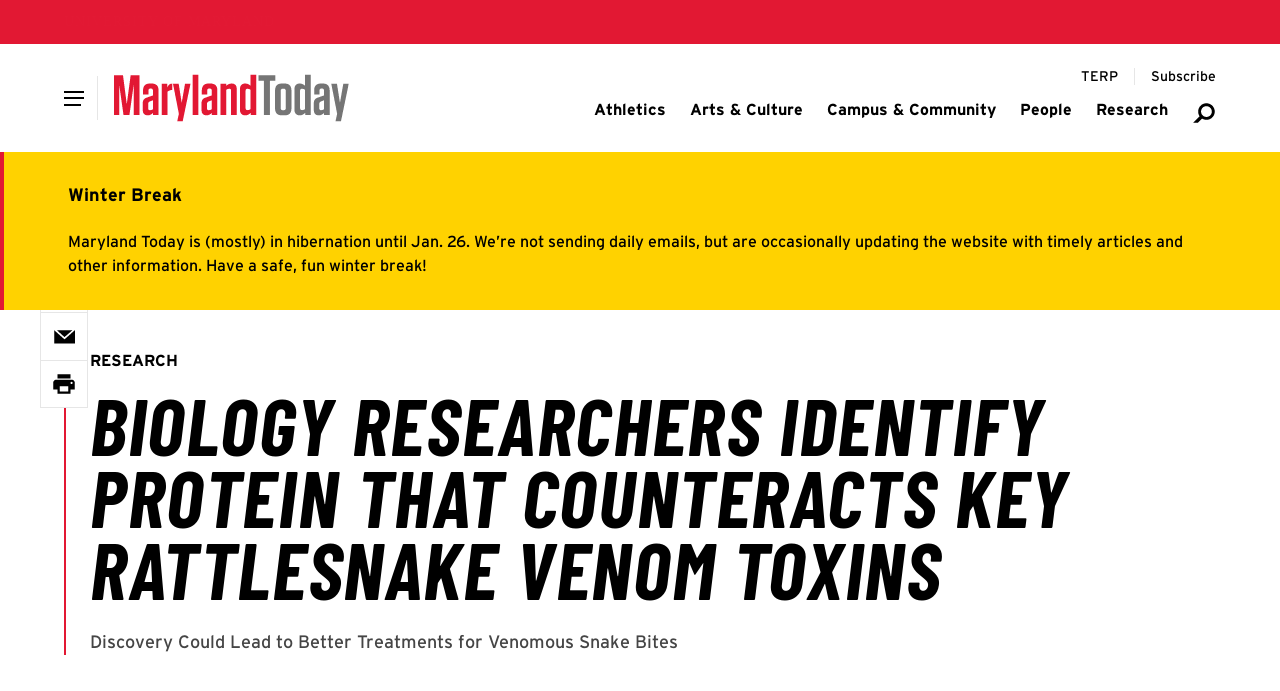

--- FILE ---
content_type: text/html; charset=UTF-8
request_url: https://today.umd.edu/biology-researchers-identify-protein-that-counteracts-key-rattlesnake-venom-toxins
body_size: 11824
content:





    
  


    
  
  
                  
              
  <!DOCTYPE html>
  <html lang="en">
    <head>
      <meta charset="utf-8" />
      <meta name="viewport"
        content="width=device-width,initial-scale=1,viewport-fit=cover" />
      <meta http-equiv="X-UA-Compatible" content="IE=Edge,chrome=1" />
      <meta http-equiv="Content-Type" content="text/html; charset=utf-8" />

          
  <meta property="article:published_time" content="2023-01-13T17:00:00-05:00" />
  <meta property="article:modified_time" content="2025-09-27T02:58:04-04:00" />

      
  <meta property="og:published_time" content="2025-08-08T00:21:48-04:00" />
  <meta property="og:modified_time" content="2025-09-27T02:58:04-04:00" />
  <meta name="dcterms.modified" content="2025-09-27T02:58:04-04:00" />
  <meta name="last-modified" content="2025-09-27T02:58:04-04:00" />

  

    <meta name="dcterms.modified" content="2025-09-27T02:58:04-04:00" />
  <meta name="last-modified" content="2025-09-27T02:58:04-04:00" />
  <meta property="og:updated_time" content="2025-09-27T02:58:04-04:00" />




<link  type="image/png" href="/today/static/favicon.ico" rel="icon" />
<link  href="/today/static/icons/apple-touch-icon.png" rel="apple-touch-icon" />
<link  href="/today/static/manifest.webmanifest" rel="manifest" crossorigin="use-credentials" />

            <style id="umd-shell-prevent-styles-flash">
        header, main, footer { opacity: 0; } @media (prefers-reduced-motion: no-preference) { header, main, footer { transition: 0.3s opacity;} }
      </style>
          <title>Biology Researchers Identify Protein That… | Maryland Today</title>
<script>dataLayer = [];
(function(w,d,s,l,i){w[l]=w[l]||[];w[l].push({'gtm.start':
new Date().getTime(),event:'gtm.js'});var f=d.getElementsByTagName(s)[0],
j=d.createElement(s),dl=l!='dataLayer'?'&l='+l:'';j.async=true;j.src=
'https://www.googletagmanager.com/gtm.js?id='+i+dl;f.parentNode.insertBefore(j,f);
})(window,document,'script','dataLayer','GTM-WC88KT5H');
</script><meta name="generator" content="SEOmatic">
<meta name="keywords" content="maryland, biologists, investigated, genome, western, diamondback, rattlesnake, develop, better, treatments, snake, bites, cause, estimated, 120,000">
<meta name="description" content="Discovery Could Lead to Better Treatments for Venomous Snake Bites">
<meta name="referrer" content="no-referrer-when-downgrade">
<meta name="robots" content="all">
<meta content="UnivofMaryland" property="fb:profile_id">
<meta content="en_US" property="og:locale">
<meta content="Maryland Today" property="og:site_name">
<meta content="website" property="og:type">
<meta content="https://today.umd.edu/biology-researchers-identify-protein-that-counteracts-key-rattlesnake-venom-toxins" property="og:url">
<meta content="Biology Researchers Identify Protein That… | Maryland Today" property="og:title">
<meta content="Discovery Could Lead to Better Treatments for Venomous Snake Bites" property="og:description">
<meta content="https://umd-today.transforms.svdcdn.com/production/es/heroes/thumbnails/iStock-1344214643_1920x1080_thumb_1758956284.jpg?w=1259&amp;h=707&amp;auto=compress%2Cformat&amp;fit=crop&amp;dm=1758956284&amp;s=714f1e8fc0cb5738156fc8b8c9f9a576" property="og:image">
<meta content="diamondback rattlesnake" property="og:image:alt">
<meta content="https://www.instagram.com/univofmaryland/" property="og:see_also">
<meta content="https://www.youtube.com/user/UMD2101" property="og:see_also">
<meta content="https://www.facebook.com/UnivofMaryland" property="og:see_also">
<meta content="https://twitter.com/UofMaryland" property="og:see_also">
<meta name="twitter:card" content="summary_large_image">
<meta name="twitter:site" content="@UofMaryland">
<meta name="twitter:creator" content="@UofMaryland">
<meta name="twitter:title" content="Biology Researchers Identify Protein That… | Maryland Today">
<meta name="twitter:description" content="Discovery Could Lead to Better Treatments for Venomous Snake Bites">
<meta name="twitter:image" content="https://umd-today.transforms.svdcdn.com/production/es/heroes/thumbnails/iStock-1344214643_1920x1080_thumb_1758956284.jpg?w=1259&amp;h=707&amp;auto=compress%2Cformat&amp;fit=crop&amp;dm=1758956284&amp;s=714f1e8fc0cb5738156fc8b8c9f9a576">
<meta name="twitter:image:alt" content="diamondback rattlesnake">
<link href="https://today.umd.edu/biology-researchers-identify-protein-that-counteracts-key-rattlesnake-venom-toxins" rel="canonical">
<link href="https://today.umd.edu/" rel="home">
<link type="text/plain" href="https://today.umd.edu/humans.txt" rel="author"></head>

    <body><noscript><iframe src="https://www.googletagmanager.com/ns.html?id=GTM-WC88KT5H"
height="0" width="0" style="display:none;visibility:hidden"></iframe></noscript>

      


<header aria-label="header">
  <div class="umd-layout-space-horizontal-larger">
  <a href="#main" class="umd-skip-content">Skip site navigation</a>
</div>
  


      
        
  
  
                  
                
            
        
  
  
      <umd-element-navigation-utility ></umd-element-navigation-utility>
  
    
  
          
          
                              
      
              <div class="umd-layout-space-horizontal-full">
            
    
  
                      
                                                    
                    
    
                        
    
                        
    
              
    
    
    
    
    
    
    
    <umd-element-navigation-header  role="navigation" search-url="https://today.umd.edu/search">
        
            
  
                  
    
          
          
    <a  href="https://today.umd.edu/" slot="logo" aria-label="Maryland Today" styled>      
      
              
            
    
                            
    
    
    
    
    
    <img  src="https://umd-today.files.svdcdn.com/production/logos/today/logo-maryland-today.svg?dm=1754611425" alt="Maryland Today" style="height: 48px;" />
  </a>
  
  
  

                
        
        
      <div slot="primary-slide-links">
                                            
                                                                              
              
                                            
              
                
                
  
        
  
  
  
  
  <a  href="https://today.umd.edu/tags/athletics">
    
          <span>Athletics</span>
      </a>

  
                                                            
                                                                              
              
                                            
              
                
                
  
        
  
  
  
  
  <a  href="https://today.umd.edu/tags/arts-culture">
    
          <span>Arts &amp; Culture</span>
      </a>

  
                                                            
                                                                              
              
                                            
              
                
                
  
        
  
  
  
  
  <a  href="https://today.umd.edu/tags/campus-community">
    
          <span>Campus &amp; Community</span>
      </a>

  
                                                            
                                                                              
              
                                            
              
                
                
  
        
  
  
  
  
  <a  href="https://today.umd.edu/tags/people">
    
          <span>People</span>
      </a>

  
                                                            
                                                                              
              
                                            
              
                
                
  
        
  
  
  
  
  <a  href="https://today.umd.edu/tags/research">
    
          <span>Research</span>
      </a>

  
                                    
      
          </div>
  
                
          
          
                          
                
                              
                
                              
                
                              
                
                              
                
                              
                
                              
                
                  
    
    
      
          
        
          
      <div slot="primary-slide-secondary-links">
                                                                          
          
                                  
                                                      
                          
            
              
                
  
        
      
      
  
  
        
  <a  href="https://terp.umd.edu" rel="noopener noreferrer" target="_blank" aria-label="Terp Magazine">
    
          <span aria-hidden="true">TERP</span>
      </a>

  
          
                                                                              
          
                                  
                                                      
                          
            
              
                
  
        
      
      
  
  
        
  <a  href="http://cloud.email.umd.edu/md_today_opt-in" rel="noopener noreferrer" target="_blank" aria-label="Subscribe to Maryland Today">
    
          <span aria-hidden="true">Subscribe</span>
      </a>

  
          
                        
      
          </div>
  
          
      
      
      <div slot="primary-slide-content">
              
          
    
    
                
    
    
    
    
    
    
    <a  class="flex gap-sm items-center justify-between mx-sm mb-md umd-sans-large text-black hover:text-red transition-colors duration-500" href="https://today.umd.edu/search" aria-label="Search Maryland Today Articles">
              <span aria-hidden="true">Search</span>
      
      
<svg  class="fill-gray-darker flex-none h-[20px] w-[20px]"
  aria-hidden="true"
  width="96"
  height="96"
  viewBox="0 0 96 96"
  fill="none"
  xmlns="http://www.w3.org/2000/svg">
  <path fill-rule="evenodd"
    clip-rule="evenodd"
    d="M79.3401 42.2306C79.3401 54.1438 69.6826 63.8013 57.7694 63.8013C45.8562 63.8013 36.1987 54.1438 36.1987 42.2306C36.1987 30.3174 45.8562 20.6599 57.7694 20.6599C69.6826 20.6599 79.3401 30.3174 79.3401 42.2306ZM91 42.2306C91 60.5833 76.1222 75.4612 57.7694 75.4612C51.3447 75.4612 45.3458 73.6379 40.2619 70.4806L24.2216 86.5209H5L30.2245 60.8255C26.6351 55.5189 24.5388 49.1195 24.5388 42.2306C24.5388 23.8778 39.4167 9 57.7694 9C76.1222 9 91 23.8778 91 42.2306Z" />
</svg>
    </a>
  
      
      
          </div>
  
          
    
    
      <div slot="main-navigation">
                      
                                                                                                          
                                
          
                      
                          
                                    
          <umd-element-nav-item>
              
                
  
        
  
  
  
  
  <a  id="athletics-950621" href="https://today.umd.edu/tags/athletics" slot="primary-link">
    
          <span>Athletics</span>
      </a>

  

            
                      </umd-element-nav-item>
                              
                                                                                                          
                                
          
                      
                          
                                    
          <umd-element-nav-item>
              
                
  
        
  
  
  
  
  <a  id="arts-culture-950619" href="https://today.umd.edu/tags/arts-culture" slot="primary-link">
    
          <span>Arts &amp; Culture</span>
      </a>

  

            
                      </umd-element-nav-item>
                              
                                                                                                          
                                
          
                      
                          
                                    
          <umd-element-nav-item>
              
                
  
        
  
  
  
  
  <a  id="campus-community-950623" href="https://today.umd.edu/tags/campus-community" slot="primary-link">
    
          <span>Campus &amp; Community</span>
      </a>

  

            
                      </umd-element-nav-item>
                              
                                                                                                          
                                
          
                      
                          
                                    
          <umd-element-nav-item>
              
                
  
        
  
  
  
  
  <a  id="people-950627" href="https://today.umd.edu/tags/people" slot="primary-link">
    
          <span>People</span>
      </a>

  

            
                      </umd-element-nav-item>
                              
                                                                                                          
                                
          
                      
                          
                                    
          <umd-element-nav-item>
              
                
  
        
  
  
  
  
  <a  id="research-950629" href="https://today.umd.edu/tags/research" slot="primary-link">
    
          <span>Research</span>
      </a>

  

            
                      </umd-element-nav-item>
                  </div>
  
          
    
    
      <div slot="utility-navigation">
                                                              
                                              
        
        <div class="umd-shell-utility-item">
          <div class="umd-shell-utility-actions">
                            
                
  
        
      
      
  
  
        
  <a  class="umd-sans-smaller" href="https://terp.umd.edu" rel="noopener noreferrer" target="_blank" aria-label="Terp Magazine">
    
          <span aria-hidden="true">TERP</span>
      </a>

  
            
            
                      </div>

                  </div>
                                                              
                                              
        
        <div class="umd-shell-utility-item">
          <div class="umd-shell-utility-actions">
                            
                
  
        
      
      
  
  
        
  <a  class="umd-sans-smaller" href="http://cloud.email.umd.edu/md_today_opt-in" rel="noopener noreferrer" target="_blank" aria-label="Subscribe to Maryland Today">
    
          <span aria-hidden="true">Subscribe</span>
      </a>

  
            
            
                      </div>

                  </div>
          </div>
  
          </umd-element-navigation-header>
  
        </div>
      
              
  
          
                
              
            
                
                    
            
    
    
    
    <umd-element-alert-site  data-days-to-hide="0">
        <p slot="headline">
    <span>Winter Break</span>
  </p>

        <div slot="text">
    <p>Maryland Today is (mostly) in hibernation until Jan. 26. We’re not sending daily emails, but are occasionally updating the website with timely articles and other information. Have a safe, fun winter break!</p>
  </div>

      
    </umd-element-alert-site>
  
            </header>

      <main id="main">
          <div id="umd-editorial-article">
      
  
      
            
              
                
              
    
                
        
              
    
    
    
    <umd-element-hero-minimal  class="umd-layout-space-vertical-interior" theme="white">
          
      
      
                
                
                        
              
    
    
        
              
    
    
    
      
      
    <a  href="https://today.umd.edu/tags/research" aria-label="View more" slot="eyebrow">Research</a>
  
  
            
  
  
  <h1  slot="headline">
    Biology Researchers Identify Protein That Counteracts Key Rattlesnake Venom Toxins
  </h1>

            
  
  
  <div  slot="text">
    <p>
      Discovery Could Lead to Better Treatments for Venomous Snake Bites
    </p>
  </div>


      
    </umd-element-hero-minimal>
  
    
    
      

                  <section id="umd-editorial-article-featured"
          class="umd-layout-space-vertical-interior umd-layout-space-horizontal-normal">
                      
            
                  
      
      
            
    
    
    
              
    
    
                                
    
              
    
    
    <figure  class="umd-layout-alignment-block-stacked mx-auto table">
      
              <div class="relative table-cell">
                
                
              
            
    
    
    
    
    
    
    
    <img  src="https://umd-today.transforms.svdcdn.com/production/es/heroes/iStock-1344214643_1920x1080.jpg?w=1920&amp;h=1920&amp;q=80&amp;auto=format&amp;fit=max&amp;dm=1754706055&amp;s=45f45a2e68f03e4b4dc116b6c19c5214" alt="I Stock 1344214643 1920x1080" />
  

                      <span  class="umd-sans-min block bg-[rgba(0,0,0,0.5)] text-white overflow-hidden text-pretty py-min px-xs absolute bottom-[0px] right-[0px] max-w-[50%]">Photo by iStock</span>
                  </div>
      
              <figcaption  class="umd-shell-caption-small umd-text-rich-advanced table-caption caption-bottom mt-md">
          UMD biologists studied the genome of the western diamondback rattlesnake to develop better snakebite treatments, zeroing in on the species because it has more venom toxins encoded in its genetic makeup than any other known rattlesnake.
        </figcaption>
          </figure>
  
          
          
                  </section>
          
    <div id="umd-editorial-article-content"
      class="umd-layout-space-vertical-interior">
          
    
          
              
    
    <section id="umd-editorial-article-sharesheet" data-fixed="true">
            <umd-element-social-sharing  data-facebook="true" data-twitter="true" data-print="true" data-email="true" data-title="Biology Researchers Identify Protein That Counteracts Key Rattlesnake Venom Toxins" data-url="https://today.umd.edu/biology-researchers-identify-protein-that-counteracts-key-rattlesnake-venom-toxins" fixed>
      </umd-element-social-sharing>
          </section>

    <section id="umd-editorial-article-sharesheet"
      class="umd-layout-space-horizontal-smallest umd-layout-space-vertical-interior-child">
            <umd-element-social-sharing  data-facebook="true" data-twitter="true" data-print="true" data-email="true" data-title="Biology Researchers Identify Protein That Counteracts Key Rattlesnake Venom Toxins" data-url="https://today.umd.edu/biology-researchers-identify-protein-that-counteracts-key-rattlesnake-venom-toxins">
      </umd-element-social-sharing>
          </section>
  
              
          
      
    <div class="umd-layout-space-horizontal-smallest">
      <ul  id="umd-editorial-article-meta" class="umd-editorial-text-columns-line-capitize umd-layout-space-vertical-interior-child">
                  <li>January 13, 2023</li>
        
                  <li>
                                          By
              
                    
  
  <a  class="umd-slidein-underline-gray-red" href="/author/georgia-jiang"><span>Georgia Jiang</span></a>
          </li>
        
              </ul>
    </div>
  
      
      

              



      
            
  
          
                      
      <section  id="section-1019406" class="umd-layout-space-vertical-interior umd-layout-space-horizontal-smallest">
                  
                              
        
      
    
    
    <div  class="umd-layout-space-vertical-interior-child">
        
        
          
  
    
  
  
      
            
      
      
  
  
    
      <div  class="umd-text-rich-advanced">
                        <p>A team of University of Maryland biologists investigated the genome of the western diamondback rattlesnake to develop better treatments for snake bites, which cause an estimated 120,000 deaths and 400,000 disabling injuries worldwide each year.</p>
<p>In findings
published recently in the <a href="https://doi.org/10.1073/pnas.2214880119"><em>Proceedings of the National Academy of Sciences</em></a>, the team pinpointed a single protein—called FETUA-3—that inhibits a broad spectrum of rattlesnake venom toxins. They chose the species <em>Crotalus atrox</em> because it has more venom toxins encoded in its genetic makeup than any other known rattlesnake. </p>
<p>“A good snakebite treatment needs to be able to counteract the venoms of more than just one species of snake,” said the study’s senior author, Sean Carroll, a Distinguished University Professor of Biology at UMD and vice president for science education at the <a href="https://www.hhmi.org/">Howard Hughes Medical Institute</a> (HHMI). </p>
<p>FETUA-3 inhibited more than 20 toxins that the team detected, he said—even binding to and inhibiting the toxins of venoms from several other rattlesnakes tested. </p>
<p>“We’ll need to learn more about how broadly FETUA-3 can be applied or if it’ll need some additional tinkering, but knowing that this one protein can neutralize an entire class of toxins brings researchers even closer to creating a better anti-venom,” Carroll said.</p>
<p>According to Carroll, the team’s research began with a simple yet intriguing enigma that has long eluded researchers: How and why are poisonous snakes resistant to their own venom?</p>
<p>“It’s like a constant, three-way biological arms race where each side is always innovating to conquer the other,” explained Carroll, the Andrew and Mary Balo and Nicholas and Susan Simon Endowed Chair at UMD. “To survive a venomous snake bite, prey have to evolve resistance to the venom. If the prey become a little resistant, then the snakes have to adjust with a better venom. But snakes have also been able to protect themselves from their own evolving venom during their arms race against prey—our goal was to figure out exactly how.”</p>
<p>Most snake venoms carry an arsenal of dangerous toxins that facilitates the paralysis, killing and digestion of prey. A core component in rattlesnake venom is a class of molecules called metalloproteinases, which prevent blood clots from forming, break down tissue and ultimately cause hemorrhage. To protect themselves from these toxins, both snakes and their prey rely on special proteins encoded within their genomes that stymie the venom’s debilitating effects.</p>
<p>The researchers investigated a family of five proteins generally attributed to venom resistance. Unexpectedly, only a single member of the protein family had most of the venom-counteracting activity—FETUA-3—binding nearly all the toxins in the western diamondback’s venom. It also bound to and inhibited the toxins of venoms from several other rattlesnakes.</p>
<p>After tracing the evolutionary origins of FETUA-3, the researchers were surprised to find that while FETUA-3 was present in the western diamondback rattlesnake’s closest Asian and South American relatives, a different protein from the same family was responsible for protecting them against venom toxins. In other words, the rattlesnakes developed their resistance through two separate genetic events. The discovery suggests that a major evolutionary shift occurred somewhere in the species’ evolutionary timeline, causing the family of inhibitors to expand and diversify throughout the <em>Crotalus</em> lineage.</p>
<p>With this new knowledge, the team gained insight into how ecological situations drive innovation and similar arms races in animals like rattlesnakes and their prey. The researchers hope their findings will expand our understanding of how FETUA-3 and other evolving toxin-blocking proteins may serve as ingredients for more effective snake bite treatments.</p>
<p>“Many current treatments using antiquated technologies and anti-venoms have drawbacks, including variation in or lack of potency, impurities that trigger side effects, and manufacturing inconsistency,” said the study’s lead author, <a href="https://biology.umd.edu/people/fiona-ukken">Fiona Ukken</a>, a visiting faculty specialist in UMD’s Department of Biology and HHMI. “But by improving our understanding of the molecular basis of venom inhibition, we can help create novel and more effective therapeutic treatments.”</p>
<p>In addition to Ukken and Carroll, co-authors of the study from UMD’s Department of Biology and HHMI include Assistant Research Scientist <a href="https://biology.umd.edu/people/noah-dowell">Noah Dowell</a> and Visiting Faculty Specialist Mamta Hajra.</p>
        
                  </div>
  
  
  
    </div>
  
          
          
          
          
          
          
          
          
          
          
          
          
          
          
                        </section>
      
    
            
        
  
      
                                                                            
          <div class="umd-layout-space-vertical-interior umd-layout-space-horizontal-smallest">
        <section id="umd-editorial-article-taxonomy">
                                    <div class="umd-pill-list">
                                  <p class="umd-eyebrow">
                    Topics
                  </p>
                
                                  <a href="https://today.umd.edu/tags/research">Research</a>
                              </div>
                                                <div class="umd-pill-list">
                                  <p class="umd-eyebrow">
                    Tags
                  </p>
                
                                  <a href="https://today.umd.edu/topic/biology">Biology</a>
                                  <a href="https://today.umd.edu/topic/research">Research</a>
                              </div>
                                                <div class="umd-pill-list">
                                  <p class="umd-eyebrow">
                    Units
                  </p>
                
                                  <a href="https://today.umd.edu/topic/college-computer-mathematical-and-natural-sciences">College of Computer, Mathematical, and Natural Sciences</a>
                              </div>
                              </section>
      </div>
      
      
    </div>

          
                          
      
                  
          
    
                
                                      
                      
                
          
      
      
      <section  id="umd-editorial-article-related" class="umd-layout-space-horizontal-normal umd-layout-space-vertical-interior">
        <div  class="block umd-layout-background-highlight-light">
          <h2 class="umd-tailwing-right-headline" theme="light">
            <span>Related Articles</span>
          </h2>

          <div class="umd-grid-gap">
                          
                  
    
      
    
              
            
                
      
                
    
        
              
          
                        
              
    
    
    <umd-element-article  data-display="block" data-visual-image-aligned="true">
        
      
      
      
    
                                                                        
              
              
    
              
    
    
    
    
    
    
                        
      
          
    
    
    
          
            
      
          
    
    
    
    <p slot="eyebrow" >
      
                        
          <a  href="https://today.umd.edu/tags/research" aria-label="View more"><span>Research</span></a>
        
                  </p>
  
    
          
      
              
        
                
    
    <p  slot="headline">
                      
        
        
        <a  href="https://today.umd.edu/brin-centers-launch-multiplies-global-math-renown" rel="" aria-label="Read More about Brin Center’s Launch Multiplies Global Math Renown" target="">
          <span aria-hidden="true">Brin Center’s Launch Multiplies Global Math Renown</span>
        </a>
          </p>
  
    
            <div slot="date">
    November 06, 2025
  </div>

    
      <div slot="text">
    Research Center Endowed by Family’s Latest Gift Draws International Luminaries, Inspires Collaborations
  </div>


                
    </umd-element-article>
  
    
      
                          
                  
    
      
    
              
            
                
      
                
    
        
              
          
                        
              
    
    
    <umd-element-article  data-display="block" data-visual-image-aligned="true">
        
      
      
      
    
                                                                        
              
              
    
              
    
    
    
    
    
    
                        
      
          
    
    
    
          
            
      
          
    
    
    
    <p slot="eyebrow" >
      
                        
          <a  href="https://today.umd.edu/tags/research" aria-label="View more"><span>Research</span></a>
        
                  </p>
  
    
          
      
              
        
                
    
    <p  slot="headline">
                      
        
        
        <a  href="https://today.umd.edu/stronger-guardrails-needed-to-maintain-safety-of-future-ai" rel="" aria-label="Read More about Study: Future AI Needs Stronger Safeguards" target="">
          <span aria-hidden="true">Study: Future AI Needs Stronger Safeguards</span>
        </a>
          </p>
  
    
            <div slot="date">
    December 08, 2025
  </div>

    
      <div slot="text">
    UMD Research Shows Systems Left Unchecked in Simulation Harmed Humans to Fulfill Objectives
  </div>


                
    </umd-element-article>
  
    
      
                      </div>
        </div>
      </section>
      
  </div>
      </main>

              











  
  
      
  <footer class="overflow-hidden">
    
                                                                                              
                                                
      
                                      
      
      
      <umd-element-footer  type="simple">
        
                    
  
  
        
      
              
            
    
    
    
    
    
    
    
    <img  src="https://umd-today.transforms.svdcdn.com/production/heroes/today/footer-campus-winter.jpg?w=1920&amp;h=1920&amp;q=80&amp;fm=webp&amp;fit=max&amp;dm=1766067918&amp;s=db6e6ab863ea3e1a29b48016b48f43d4" alt="Main Admin building in the snow" slot="background-image" />
  

        
        
            
    
      <p slot="contact-headline">
                
                
  
        
      
      
  
  
  
  <a  href="https://www.usmd.edu/" rel="noopener noreferrer" target="_blank">
    
          <span>The Flagship Institution of the State of Maryland</span>
      </a>

  
          </p>
  
  
          
        
  
  
                      
    <address  slot="contact-address">
      
              <span>Turner Hall</span>
              
              <span>7736 Baltimore Ave.</span>
              
              <span>
          College Park,  MD 20742-5151
        </span>
          </address>
  

            
  <div slot="contact-links">
          
              
                
  
  <a   
  href=mailto:today@umd.edu
  aria-label="Email:  today@umd.edu">
      <span aria-hidden="true">today@umd.edu</span>

  </a>

                                                
          
  
  <a   
  href=tel:301405TERP
  aria-label="Call: 301-405-TERP">
      
  <span aria-hidden="true">
    301.405.TERP
  </span>

  </a>

      
            </div>

        
          dd<div slot="social-links">
                      
              
        <a  href="https://www.youtube.com/user/UMD2101" rel="noopener noreferrer" aria-label="Youtube Channel for the University of Maryland" target="_blank">
                      <svg aria-hidden="true"
  title="Link"
  width="87"
  height="87"
  viewBox="0 0 87 87"
  fill="none"
  xmlns="http://www.w3.org/2000/svg">
  <path fill-rule="evenodd"
    clip-rule="evenodd"
    d="M67.6766 2.82182C65.7972 0.942467 63.3289 0 60.8689 0C58.409 0 56.0542 0.898739 54.1915 2.69064L25.5085 31.3731C21.8846 35.1411 21.9413 41.1289 25.6527 44.8439C25.6964 44.8876 33.307 52.4934 33.307 52.4934C34.2579 53.4396 35.5046 53.915 36.7522 53.915H36.7569C38.0046 53.915 39.2606 53.435 40.2152 52.4804L40.2235 52.4758C42.0946 50.6048 42.195 47.5215 40.2803 45.5724L32.7488 38.0448L60.8727 9.92335L77.0745 26.1295L65.7088 37.4903L65.8661 37.6475C68.2469 40.0283 69.7253 42.9813 70.2929 46.0646C71.0083 45.8376 71.6838 45.4366 72.2513 44.87L84.3102 32.8068C87.9433 29.0341 87.895 23.0379 84.179 19.3182L67.6766 2.82182ZM53.6947 34.5103C52.7438 33.5594 51.4971 33.084 50.2494 33.084C49.0018 33.084 47.742 33.5641 46.7865 34.5187L46.7819 34.527C44.9109 36.398 44.8066 39.4813 46.7205 41.4267L54.252 48.9543L26.13 77.0757L9.92347 60.8742L21.2891 49.5088L21.1319 49.3516C18.751 46.9708 17.2726 44.0224 16.7051 40.9345C15.9896 41.1652 15.3179 41.5672 14.7466 42.1337L2.68875 54.1923C-0.939782 57.965 -0.896053 63.9659 2.81993 67.6808C13.8215 78.6822 19.3238 84.1828 19.3269 84.1828C21.2063 86.0622 23.6709 87 26.1346 87C28.5983 87 30.9447 86.1059 32.8074 84.3131L61.4904 55.6307C65.1143 51.8626 65.0622 45.8748 61.3509 42.1645L53.6947 34.5094V34.5103Z" />
</svg>
                  </a>
                            
              
        <a  href="https://www.facebook.com/UnivofMaryland" rel="noopener noreferrer" aria-label="Facebook Page for the University of Maryland" target="_blank">
                      <svg aria-hidden="true"
  title="Link"
  width="87"
  height="87"
  viewBox="0 0 87 87"
  fill="none"
  xmlns="http://www.w3.org/2000/svg">
  <path fill-rule="evenodd"
    clip-rule="evenodd"
    d="M67.6766 2.82182C65.7972 0.942467 63.3289 0 60.8689 0C58.409 0 56.0542 0.898739 54.1915 2.69064L25.5085 31.3731C21.8846 35.1411 21.9413 41.1289 25.6527 44.8439C25.6964 44.8876 33.307 52.4934 33.307 52.4934C34.2579 53.4396 35.5046 53.915 36.7522 53.915H36.7569C38.0046 53.915 39.2606 53.435 40.2152 52.4804L40.2235 52.4758C42.0946 50.6048 42.195 47.5215 40.2803 45.5724L32.7488 38.0448L60.8727 9.92335L77.0745 26.1295L65.7088 37.4903L65.8661 37.6475C68.2469 40.0283 69.7253 42.9813 70.2929 46.0646C71.0083 45.8376 71.6838 45.4366 72.2513 44.87L84.3102 32.8068C87.9433 29.0341 87.895 23.0379 84.179 19.3182L67.6766 2.82182ZM53.6947 34.5103C52.7438 33.5594 51.4971 33.084 50.2494 33.084C49.0018 33.084 47.742 33.5641 46.7865 34.5187L46.7819 34.527C44.9109 36.398 44.8066 39.4813 46.7205 41.4267L54.252 48.9543L26.13 77.0757L9.92347 60.8742L21.2891 49.5088L21.1319 49.3516C18.751 46.9708 17.2726 44.0224 16.7051 40.9345C15.9896 41.1652 15.3179 41.5672 14.7466 42.1337L2.68875 54.1923C-0.939782 57.965 -0.896053 63.9659 2.81993 67.6808C13.8215 78.6822 19.3238 84.1828 19.3269 84.1828C21.2063 86.0622 23.6709 87 26.1346 87C28.5983 87 30.9447 86.1059 32.8074 84.3131L61.4904 55.6307C65.1143 51.8626 65.0622 45.8748 61.3509 42.1645L53.6947 34.5094V34.5103Z" />
</svg>
                  </a>
                            
              
        <a  href="https://twitter.com/UofMaryland" rel="noopener noreferrer" aria-label="Twitter Feed for the University of Maryland" target="_blank">
                      <svg aria-hidden="true"
  title="Link"
  width="87"
  height="87"
  viewBox="0 0 87 87"
  fill="none"
  xmlns="http://www.w3.org/2000/svg">
  <path fill-rule="evenodd"
    clip-rule="evenodd"
    d="M67.6766 2.82182C65.7972 0.942467 63.3289 0 60.8689 0C58.409 0 56.0542 0.898739 54.1915 2.69064L25.5085 31.3731C21.8846 35.1411 21.9413 41.1289 25.6527 44.8439C25.6964 44.8876 33.307 52.4934 33.307 52.4934C34.2579 53.4396 35.5046 53.915 36.7522 53.915H36.7569C38.0046 53.915 39.2606 53.435 40.2152 52.4804L40.2235 52.4758C42.0946 50.6048 42.195 47.5215 40.2803 45.5724L32.7488 38.0448L60.8727 9.92335L77.0745 26.1295L65.7088 37.4903L65.8661 37.6475C68.2469 40.0283 69.7253 42.9813 70.2929 46.0646C71.0083 45.8376 71.6838 45.4366 72.2513 44.87L84.3102 32.8068C87.9433 29.0341 87.895 23.0379 84.179 19.3182L67.6766 2.82182ZM53.6947 34.5103C52.7438 33.5594 51.4971 33.084 50.2494 33.084C49.0018 33.084 47.742 33.5641 46.7865 34.5187L46.7819 34.527C44.9109 36.398 44.8066 39.4813 46.7205 41.4267L54.252 48.9543L26.13 77.0757L9.92347 60.8742L21.2891 49.5088L21.1319 49.3516C18.751 46.9708 17.2726 44.0224 16.7051 40.9345C15.9896 41.1652 15.3179 41.5672 14.7466 42.1337L2.68875 54.1923C-0.939782 57.965 -0.896053 63.9659 2.81993 67.6808C13.8215 78.6822 19.3238 84.1828 19.3269 84.1828C21.2063 86.0622 23.6709 87 26.1346 87C28.5983 87 30.9447 86.1059 32.8074 84.3131L61.4904 55.6307C65.1143 51.8626 65.0622 45.8748 61.3509 42.1645L53.6947 34.5094V34.5103Z" />
</svg>
                  </a>
                            
              
        <a  href="https://www.instagram.com/univofmaryland/" rel="noopener noreferrer" aria-label="Instagram Profile for the University of Maryland" target="_blank">
                      <svg aria-hidden="true"
  title="Link"
  width="87"
  height="87"
  viewBox="0 0 87 87"
  fill="none"
  xmlns="http://www.w3.org/2000/svg">
  <path fill-rule="evenodd"
    clip-rule="evenodd"
    d="M67.6766 2.82182C65.7972 0.942467 63.3289 0 60.8689 0C58.409 0 56.0542 0.898739 54.1915 2.69064L25.5085 31.3731C21.8846 35.1411 21.9413 41.1289 25.6527 44.8439C25.6964 44.8876 33.307 52.4934 33.307 52.4934C34.2579 53.4396 35.5046 53.915 36.7522 53.915H36.7569C38.0046 53.915 39.2606 53.435 40.2152 52.4804L40.2235 52.4758C42.0946 50.6048 42.195 47.5215 40.2803 45.5724L32.7488 38.0448L60.8727 9.92335L77.0745 26.1295L65.7088 37.4903L65.8661 37.6475C68.2469 40.0283 69.7253 42.9813 70.2929 46.0646C71.0083 45.8376 71.6838 45.4366 72.2513 44.87L84.3102 32.8068C87.9433 29.0341 87.895 23.0379 84.179 19.3182L67.6766 2.82182ZM53.6947 34.5103C52.7438 33.5594 51.4971 33.084 50.2494 33.084C49.0018 33.084 47.742 33.5641 46.7865 34.5187L46.7819 34.527C44.9109 36.398 44.8066 39.4813 46.7205 41.4267L54.252 48.9543L26.13 77.0757L9.92347 60.8742L21.2891 49.5088L21.1319 49.3516C18.751 46.9708 17.2726 44.0224 16.7051 40.9345C15.9896 41.1652 15.3179 41.5672 14.7466 42.1337L2.68875 54.1923C-0.939782 57.965 -0.896053 63.9659 2.81993 67.6808C13.8215 78.6822 19.3238 84.1828 19.3269 84.1828C21.2063 86.0622 23.6709 87 26.1346 87C28.5983 87 30.9447 86.1059 32.8074 84.3131L61.4904 55.6307C65.1143 51.8626 65.0622 45.8748 61.3509 42.1645L53.6947 34.5094V34.5103Z" />
</svg>
                  </a>
            </div>

          
  <div slot="utility-links">
                  
                
  
        
      
      
  
  
  
  <a  href="https://calendar.umd.edu" rel="noopener noreferrer" target="_blank">
    
          <span>Calendar</span>
      </a>

  
      </div>

      </umd-element-footer>
      </footer>
      
                  
  
      
            
  <script type="module"
    src="/editorial/esArticles.js?v=9c21a48cac7d58dd18cca4c3c9bc1c83fa1aadf1"
    defer></script>
  <link rel="preload"
    href="/editorial/esArticles.css?v=9c21a48cac7d58dd18cca4c3c9bc1c83fa1aadf1"
    as="style"
    onload="this.onload=null;this.rel='stylesheet'" />
  <noscript>
    <link rel="stylesheet" href="/editorial/esArticles.css?v=9c21a48cac7d58dd18cca4c3c9bc1c83fa1aadf1" />
  </noscript>

  
<link rel="preload" href="/shellcraft/umdApp-release-1154.css?v=9c21a48cac7d58dd18cca4c3c9bc1c83fa1aadf1" as="style" onload="this.onload=null;this.rel='stylesheet'" />
<script type="module" src="/shellcraft/umdApp.js?v=9c21a48cac7d58dd18cca4c3c9bc1c83fa1aadf1"></script>
<noscript><link rel="stylesheet" href="/shellcraft/umdApp-release-1154.css?v=9c21a48cac7d58dd18cca4c3c9bc1c83fa1aadf1" /></noscript>
<script nomodule> console.warn(`Your browser does not support ES modules. Some features may not work.`); </script>
<script nomodule>
  (function() {
    var supportsModules = 'noModule' in HTMLScriptElement.prototype;
    function loadScript(src, isModule = false) {
      var scriptTag = document.createElement('script');
      scriptTag.src = src;
      if (isModule) { scriptTag.type = "module" };
      return new Promise(function (resolve) { scriptTag.onload = resolve; document.body.appendChild(scriptTag); });
    }
    if (!supportsModules) {
      loadScript('https://unpkg.com/@universityofmaryland/web-components-library/dist/cdn.js').then(function() {loadScript('/shellcraft/umdApp.js?v=9c21a48cac7d58dd18cca4c3c9bc1c83fa1aadf1', true)});
    };
  })();
</script>

      
          <script type="application/ld+json">{"@context":"https://schema.org","@graph":[{"@type":"NewsArticle","author":{"@id":"https://www.umd.edu#identity"},"copyrightHolder":{"@id":"https://www.umd.edu#identity"},"copyrightYear":"2023","creator":{"@id":"https://omc.umd.edu#creator"},"dateCreated":"2025-08-08T00:21:48-04:00","dateModified":"2025-09-27T02:58:04-04:00","datePublished":"2023-01-13T17:00:00-05:00","description":"Discovery Could Lead to Better Treatments for Venomous Snake Bites","headline":"Biology Researchers Identify Protein That Counteracts Key Rattlesnake Venom Toxins","image":{"@type":"ImageObject","url":"https://umd-today.transforms.svdcdn.com/production/es/heroes/thumbnails/iStock-1344214643_1920x1080_thumb_1758956284.jpg?w=1259&h=707&auto=compress%2Cformat&fit=crop&dm=1758956284&s=714f1e8fc0cb5738156fc8b8c9f9a576"},"inLanguage":"en-us","mainEntityOfPage":"https://today.umd.edu/biology-researchers-identify-protein-that-counteracts-key-rattlesnake-venom-toxins","name":"Biology Researchers Identify Protein That Counteracts Key Rattlesnake Venom Toxins","publisher":{"@id":"https://omc.umd.edu#creator"},"url":"https://today.umd.edu/biology-researchers-identify-protein-that-counteracts-key-rattlesnake-venom-toxins"},{"@id":"https://www.umd.edu#identity","@type":"NewsMediaOrganization","address":{"@type":"PostalAddress","addressCountry":"USA","addressLocality":"College Park","addressRegion":"MD","postalCode":"20742","streetAddress":"University of Maryland"},"alternateName":"UMD","description":"The University of Maryland, College Park is a public land-grant research university in College Park, Maryland. Founded in 1856, UMD is the flagship institution of the University System of Maryland.","image":{"@type":"ImageObject","height":"74","url":"https://umd-today.files.svdcdn.com/staging/logos/seo/primary-logo-fearlessly-forward-lockup-black.svg?dm=1755104031","width":"630"},"logo":{"@type":"ImageObject","height":"60","url":"https://umd-today.files.svdcdn.com/production/logos/seo/primary-logo-fearlessly-forward-lockup-black.svg?dm=1755104031","width":"511"},"name":"University of Maryland","sameAs":["https://twitter.com/UofMaryland","https://www.facebook.com/UnivofMaryland","https://www.youtube.com/user/UMD2101","https://www.instagram.com/univofmaryland/"],"telephone":"301-405-1000","url":"https://www.umd.edu"},{"@id":"https://omc.umd.edu#creator","@type":"CollegeOrUniversity","address":{"@type":"PostalAddress","addressCountry":"USA","addressLocality":"College Park","addressRegion":"MD","postalCode":"20742-5151","streetAddress":"Turner Hall, 7736 Baltimore Ave."},"alternateName":"OMC","description":"As a leading research institution, UMD is uniquely positioned to improve the lives of all humankind. We ideate, create and communicate to showcase our impact and build the UMD brand. Here, we lead Fearlessly Forward.","email":"today@umd.edu","geo":{"@type":"GeoCoordinates","latitude":"38.986059","longitude":"-76.937144"},"image":{"@type":"ImageObject","height":"74","url":"https://umd-today.files.svdcdn.com/staging/logos/seo/primary-logo-fearlessly-forward-lockup-black.svg?dm=1755104031","width":"630"},"logo":{"@type":"ImageObject","height":"60","url":"https://umd-today.files.svdcdn.com/production/logos/seo/primary-logo-fearlessly-forward-lockup-black.svg?dm=1755104031","width":"511"},"name":"Office of Marketing and Communications","telephone":"+1-301-405-8377","url":"https://omc.umd.edu"},{"@type":"BreadcrumbList","description":"Breadcrumbs list","itemListElement":[{"@type":"ListItem","item":"https://today.umd.edu/","name":"Homepage","position":1},{"@type":"ListItem","item":"https://today.umd.edu/biology-researchers-identify-protein-that-counteracts-key-rattlesnake-venom-toxins","name":"Biology Researchers Identify Protein That Counteracts Key Rattlesnake Venom Toxins","position":2}],"name":"Breadcrumbs"}]}</script></body>
  </html>


--- FILE ---
content_type: image/svg+xml
request_url: https://umd-today.files.svdcdn.com/production/logos/today/logo-maryland-today.svg?dm=1754611425
body_size: 1352
content:
<?xml version="1.0" encoding="UTF-8"?>
<svg xmlns="http://www.w3.org/2000/svg" width="196" height="40" viewBox="0 0 196 40" fill="none">
  <path d="M189.455 39.3834H184.901L186.262 33.1902L181.379 8.2281H186.121L188.61 24.0185L191.381 8.2281H195.935L189.455 39.3834Z" fill="#757575"></path>
  <path d="M166.767 30.0699V24.8222C166.767 21.7492 167.706 20.4728 170.383 19.5745L175.313 17.8726V13.854C175.313 12.7194 174.75 12.1048 173.576 12.1048H173.247C172.12 12.1048 171.51 12.7194 171.51 13.854V17.0688H167.049V13.7122C167.049 9.88279 168.974 7.94444 172.778 7.94444H174.28C178.084 7.94444 180.009 9.88279 180.009 13.7122V34.183H175.313V32.5283C174.139 33.5684 172.872 34.4667 170.899 34.4667H170.853C168.129 34.4667 166.767 32.8593 166.767 30.0699ZM172.872 30.1645C173.717 30.1645 174.468 29.9281 175.313 29.4081V21.8911L172.731 22.8839C171.698 23.3566 171.369 23.8294 171.369 25.0113V28.6989C171.369 29.6917 171.839 30.1645 172.872 30.1645Z" fill="#757575"></path>
  <path d="M164.248 0.61655V34.183H159.552V32.4338C158.472 33.4739 157.064 34.4667 155.092 34.4667H155.045C152.133 34.4667 150.584 32.6229 150.584 29.5972V12.7667C150.584 9.74095 152.133 7.94444 155.045 7.94444H155.092C157.064 7.94444 158.425 8.8427 159.505 9.78823V0.61655H164.248ZM159.505 29.2662V13.1449C158.801 12.6248 157.956 12.2939 157.017 12.2939C155.89 12.2939 155.326 12.7667 155.326 13.9013V28.5098C155.326 29.6444 155.89 30.1172 157.017 30.1172C157.956 30.1172 158.801 29.7863 159.505 29.2662Z" fill="#757575"></path>
  <path d="M142.378 34.4667H140.171C136.368 34.4667 134.443 32.5283 134.443 28.6989V13.7122C134.443 9.88279 136.368 7.94444 140.171 7.94444H142.378C146.182 7.94444 148.107 9.88279 148.107 13.7122V28.6989C148.107 32.5283 146.182 34.4667 142.378 34.4667ZM141.627 12.2466H140.876C139.749 12.2466 139.185 12.8139 139.185 13.9959V28.4153C139.185 29.5972 139.749 30.1645 140.876 30.1645H141.627C142.801 30.1645 143.364 29.5972 143.364 28.4153V13.9959C143.364 12.8139 142.801 12.2466 141.627 12.2466Z" fill="#757575"></path>
  <path d="M130.154 34.183H125.129V5.67516H120.622V1.08932H134.661V5.67516H130.154V34.183Z" fill="#757575"></path>
  <path d="M118.759 0.61655V34.183H114.064V32.4338C112.984 33.4739 111.575 34.4667 109.603 34.4667H109.556C106.645 34.4667 105.095 32.6229 105.095 29.5972V12.7667C105.095 9.74095 106.645 7.94444 109.556 7.94444H109.603C111.575 7.94444 112.937 8.8427 114.017 9.78823V0.61655H118.759ZM114.017 29.2662V13.1449C113.313 12.6248 112.467 12.2939 111.528 12.2939C110.401 12.2939 109.838 12.7667 109.838 13.9013V28.5098C109.838 29.6444 110.401 30.1172 111.528 30.1172C112.467 30.1172 113.313 29.7863 114.017 29.2662Z" fill="#E21833"></path>
  <path d="M88.9104 34.183V8.2281H93.606V9.93006C94.8269 8.8427 96.1416 7.94444 98.1138 7.94444H98.3486C101.072 7.94444 102.481 9.50457 102.481 12.3885V34.183H97.7381V13.8068C97.7381 12.7667 97.2686 12.2939 96.1886 12.2939C95.2964 12.2939 94.5451 12.5776 93.653 13.0976V34.183H88.9104Z" fill="#E21833"></path>
  <path d="M73.0388 30.0699V24.8222C73.0388 21.7492 73.9779 20.4728 76.6544 19.5745L81.5848 17.8726V13.854C81.5848 12.7194 81.0213 12.1048 79.8474 12.1048H79.5187C78.3918 12.1048 77.7814 12.7194 77.7814 13.854V17.0688H73.3206V13.7122C73.3206 9.88279 75.2458 7.94444 79.0492 7.94444H80.5518C84.3552 7.94444 86.2804 9.88279 86.2804 13.7122V34.183H81.5848V32.5283C80.4109 33.5684 79.1431 34.4667 77.1709 34.4667H77.124C74.4005 34.4667 73.0388 32.8593 73.0388 30.0699ZM79.1431 30.1645C79.9883 30.1645 80.7396 29.9281 81.5848 29.4081V21.8911L79.0022 22.8839C77.9692 23.3566 77.6405 23.8294 77.6405 25.0113V28.6989C77.6405 29.6917 78.1101 30.1645 79.1431 30.1645Z" fill="#E21833"></path>
  <path d="M65.6638 34.183V0.61655H70.4064V34.183H65.6638Z" fill="#E21833"></path>
  <path d="M57.3457 39.3834H52.791L54.1527 33.1902L49.2693 8.2281H54.0118L56.5005 24.0185L59.2709 8.2281H63.8256L57.3457 39.3834Z" fill="#E21833"></path>
  <path d="M39.845 34.183V8.2281H44.5406V11.0174C45.6206 8.93725 46.6536 7.99171 48.5318 7.99171V13.2867C46.7945 13.4285 45.5736 13.9013 44.5875 14.7996V34.183H39.845Z" fill="#E21833"></path>
  <path d="M23.9736 30.0699V24.8222C23.9736 21.7492 24.9128 20.4728 27.5892 19.5745L32.5196 17.8726V13.854C32.5196 12.7194 31.9561 12.1048 30.7822 12.1048H30.4536C29.3266 12.1048 28.7162 12.7194 28.7162 13.854V17.0688H24.2554V13.7122C24.2554 9.88279 26.1806 7.94444 29.984 7.94444H31.4866C35.29 7.94444 37.2152 9.88279 37.2152 13.7122V34.183H32.5196V32.5283C31.3457 33.5684 30.0779 34.4667 28.1058 34.4667H28.0588C25.3354 34.4667 23.9736 32.8593 23.9736 30.0699ZM30.0779 30.1645C30.9231 30.1645 31.6744 29.9281 32.5196 29.4081V21.8911L29.937 22.8839C28.904 23.3566 28.5753 23.8294 28.5753 25.0113V28.6989C28.5753 29.6917 29.0449 30.1645 30.0779 30.1645Z" fill="#E21833"></path>
  <path d="M13.899 1.08932H21.365V34.183H16.4346V9.0318L12.8659 34.183H7.93556L4.31995 8.70087V34.183H0V1.08932H7.51296L10.659 25.1532L13.899 1.08932Z" fill="#E21833"></path>
</svg>


--- FILE ---
content_type: application/javascript; charset=utf-8
request_url: https://today.umd.edu/shellcraft/events.Cz9uTkI6.js
body_size: 39964
content:
import{j as n,S as t,t as e,a,e as c,b as o,c as i,s as r,d as l,f as s,l as d,g as p,h,i as m,k as u,m as g,n as f,o as y,p as b,q as v,r as w,u as x,w as k,v as E,x as L,y as C,z as S,A,B as T,C as M,D as R,E as D,F as H,G as O,H as j,I as z}from"./model-BaQaz-TB.Dnz_bvyT.js";import{d as B}from"./shared/umd-shell-rich-text.Ps3gFwMA.js";import{c as Z,q as N,m as I,b as q,s as W,l as U,f as _,a as V,d as P,e as F,w as G}from"./shared/umd-shell-fonts.Bb4newZs.js";import{s as Y}from"./shrinkThenRemove.ChuvXro5.js";import{w as X}from"./index.BVDEO55Z.js";import{s as K,h as J}from"./shared/umd-shell-header.CzKspeMq.js";const Q=n=>parseInt(n.replace("px","")),{token:$}=t,nn=480,tn="umd-element-accordion-item",en="accordion-declaration",an="accordion-container",cn="accordion-headline",on="accordion-body-wrapper",rn="accordion-body",ln="theme",sn="[".concat(ln,"='").concat("dark","']"),dn=".".concat(an).concat(sn," .").concat(cn),pn=".".concat(an).concat(sn," .").concat(on),hn=".".concat(an).concat(sn," .").concat(rn),mn="\n  ".concat(dn," {\n    background-color: ").concat($.color.gray.darker,";\n  }\n\n  ").concat(dn," > * {\n    color: ").concat($.color.white,"\n  }\n\n  ").concat(dn,":before,\n  ").concat(dn,":after {\n    background-color: ").concat($.color.gold,";\n  }\n\n  ").concat(dn,"[aria-expanded='true'],\n  ").concat(dn,":hover,\n  ").concat(dn,":focus {\n    background-color: ").concat($.color.gray.darker,";\n    border-top: 2px solid ").concat($.color.gold,";\n  }\n\n  ").concat(dn,"[aria-expanded='true'] > *,\n  ").concat(dn,":hover > *,\n  ").concat(dn,":focus > * {\n    color: ").concat($.color.gold,";\n  }\n\n  ").concat(pn," {\n    background-color: ").concat($.color.gray.darker,";\n  }\n\n  ").concat(hn,",\n  ").concat(hn," * {\n    color: ").concat($.color.white,";\n  }\n"),un="\n  ".concat(n({styleObj:{[".".concat(on)]:e.sans.medium}}),"\n\n  .").concat(on," {\n    background-color: ").concat($.color.gray.lightest,";\n    height: 0;\n    overflow: hidden;\n    display: none;\n  }\n\n  .").concat(rn," {\n    padding: ").concat($.spacing.md,";\n  }\n\n  @container ").concat(tn," (min-width: ").concat(nn,"px) {\n    .").concat(rn," {\n      padding: ").concat($.spacing.lg,";\n    }\n  }\n\n  .").concat(rn," > * {\n    margin-top: ").concat($.spacing.sm,";\n  }\n\n  .").concat(rn," > *:first-child {\n    margin-top: 0;\n  }\n\n  @container ").concat(tn," (min-width: ").concat(nn,"px) {\n    .").concat(rn," > * {\n      margin-top: ").concat($.spacing.lg,";\n    }\n  }\n"),gn="\n  ".concat(n({styleObj:{[".".concat(cn)]:e.sans.large}}),"\n\n  .").concat(cn," {\n    display: flex;\n    border-top: 2px solid transparent;\n    padding: ").concat($.spacing.md,";\n    padding-right: ").concat($.spacing["4xl"],";\n    background-color: ").concat($.color.gray.lightest,";\n    position: relative;\n    transition: background 0.5s, border 0.5s, color 0.5s, padding 0.5s;\n    width: 100%;\n    text-align: left;\n    color: ").concat($.color.black,";\n  }\n\n  .").concat(cn," > * {\n    color: ").concat($.color.black,";\n  }\n\n  @container ").concat(tn," (min-width: ").concat(nn,"px) {\n    .").concat(cn," {\n      padding: ").concat($.spacing.lg,";\n      padding-right: ").concat($.spacing["6xl"],"\n    }\n  }\n\n  .").concat(cn,":before,\n  .").concat(cn,":after {\n    content: '';\n    background-color: ").concat($.color.red,";\n    position: absolute;\n    right: ").concat($.spacing.md,";\n    transition: background 0.5s, height 0.5s, right 0.5s, top 0.5s,\n    transform 0.5s, width 0.5s;\n  }\n\n  .").concat(cn,":before {\n    height: 4px;\n    top: calc(50% - 2px);\n    width: 16px;\n  }\n\n  @container ").concat(tn," (min-width: ").concat(nn,"px) {\n    .").concat(cn,":before {\n      width: 20px;\n      right: 32px;\n    }\n  }\n\n  .").concat(cn,":after {\n    height: 16px;\n    top: calc(50% - 8px);\n    right: calc(").concat($.spacing.md," + 6px);\n    width: 4px;\n  }\n\n  @container ").concat(tn," (min-width: ").concat(nn,"px) {\n    .").concat(cn,":after {\n      height: 20px;\n      top: calc(50% - 10px);\n      right: calc(").concat($.spacing.lg," + 8px);\n    }\n  }\n\n  .").concat(cn,"[aria-expanded='true'],\n  .").concat(cn,":hover,\n  .").concat(cn,":focus {\n    background-color: ").concat($.color.gray.lightest,";\n    border-top: 2px solid ").concat($.color.red,";\n  }\n\n  .").concat(cn,"[aria-expanded='true'] > *,\n  .").concat(cn,":hover > *,\n  .").concat(cn,":focus > * {\n    color: ").concat($.color.red,";\n  }\n\n  .").concat(cn,"[aria-expanded='true']:after {\n    transform: rotate(90deg);\n  }\n"),fn="\n  .".concat(en," {\n    container: ").concat(tn," / inline-size;\n  }\n\n  ").concat(gn,"\n  ").concat(un,"\n  ").concat(mn,"\n"),yn=({container:n,isOpening:t=!0,hasAnimation:e=!0})=>{const a=n.querySelector("button"),c=n.querySelector(".".concat(on)),o=n.querySelector(".".concat(rn));if(!a||!c||!o)throw new Error("headlineContainer or bodyWrapperElement is not found");e&&(c.style.transition="height ".concat(500,"ms ease-in-out")),t?(c.style.display="block",setTimeout(()=>{a.ariaExpanded="true",c.ariaHidden="false"},100)):(a.ariaExpanded="false",c.ariaHidden="true",setTimeout(()=>{c.style.display="none"},550)),setTimeout(()=>{const n=o.offsetHeight;c.style.height=t?"".concat(n,"px"):"0"},100),setTimeout(()=>{c.style.transition="none"},600)},bn=n=>(()=>{const{isThemeDark:t,isThemeLight:e,isStateOpen:a=!1}=n,c=document.createElement("div"),o=document.createElement("div");let i=a;const r=n=>{yn({...n,container:o,isOpening:!0}),i=!0},l=n=>{yn({...n,container:o,isOpening:!1}),i=!1},s=(({headline:n,isOpen:t,open:e,close:a})=>{const c=document.createElement("button");return c.classList.add(cn),c.ariaExpanded=t?"true":"false",n?(c.appendChild(n),c.addEventListener("click",()=>{"true"==c.ariaExpanded?a({hasAnimation:!0}):e({hasAnimation:!0})}),c):null})({...n,isOpen:i,open:r,close:l}),d=(({text:n,isOpen:t})=>{const e=document.createElement("div");if(e.classList.add(on),n){const a=document.createElement("div");return a.classList.add(rn),e.ariaHidden=t?"false":"true",a.appendChild(n),e.appendChild(a),e}return null})({...n,isOpen:i});return s&&o.appendChild(s),d&&o.appendChild(d),o.classList.add(an),e&&o.setAttribute(ln,"light"),t&&o.setAttribute(ln,"dark"),c.appendChild(o),c.classList.add(en),a&&r({hasAnimation:!1}),window.addEventListener("resize",B(()=>{(()=>{if(!i)return;const n=o.querySelector(".".concat(rn));o.querySelector(".".concat(on)).style.height="".concat(n.offsetHeight,"px")})()},20)),{element:c,styles:fn,events:{open:r,close:l}}})(),vn=({SVG:n})=>{const t=document.createElement("img");return t.src="data:image/svg+xml;base64,".concat(btoa(n)),t},wn=650,xn="theme",kn="dark",En="[".concat(xn,'="').concat(kn,'"]'),Ln="umd-element-banner-promo",Cn="banner-promo-declaration",Sn="banner-promo-container",An="banner-promo-wrapper",Tn="banner-promo-text-container",Mn="banner-promo-headline",Rn="banner-promo-rich-text",Dn="banner-promo-actions",Hn=".".concat(Sn).concat(En),On=".".concat(Sn).concat(En," .").concat(Mn),jn=".".concat(Sn).concat(En," .").concat(Rn),zn="\n  ".concat(Hn," {\n    background-color: ").concat(a.color.black,";\n  }\n\n  ").concat(Hn," > svg {\n    fill: ").concat(a.color.gray.darker,";\n  }\n\n  ").concat(On," {\n    color: ").concat(a.color.white,";\n  }\n\n  ").concat(n({styleObj:{["".concat(jn)]:c.text.rich.advancedDark}}),"\n\n  ").concat(jn," * {\n    color: ").concat(a.color.white,";\n  }\n"),Bn="\n  @container ".concat(Ln," (max-width: ").concat(649,"px) {\n    .").concat(Dn," {\n      margin-top: ").concat(a.spacing.sm,";\n    }\n  }\n\n  @container ").concat(Ln," (min-width: ").concat(wn,"px) {\n    .").concat(Dn," {\n      max-width: 30%;\n      margin-left: ").concat(a.spacing.md,";\n    }\n  }\n"),Zn="\n  ".concat(n({styleObj:{[".".concat(Rn)]:c.text.rich.advanced}}),"\n\n  ").concat(n({styleObj:{[".".concat(Rn," a")]:o.line.fadeUnderRed}}),"\n\n  .").concat(Rn," {\n    margin-top: ").concat(a.spacing.min,";\n  }\n\n  .").concat(Rn," * {\n    color: ").concat(a.color.black,";\n  }\n"),Nn="\n  ".concat(n({styleObj:{[".".concat(Mn)]:e.sans.extraLarge}}),"\n\n  .").concat(Mn," {\n    text-transform: uppercase;\n    color: ").concat(a.color.black,";\n    font-weight: 800;\n  }\n"),In="\n  @container ".concat(Ln," (min-width: ").concat(wn,"px) {\n    .").concat(Tn," {\n      width: 70%;\n    }\n  }\n"),qn="\n  .".concat(An," {\n    z-index: 9;\n    position: relative;\n  }\n\n  @container ").concat(Ln," (min-width: ").concat(wn,"px) {\n    .").concat(An," {\n      display: flex;\n      justify-content: space-between;\n      align-items: center;\n    }\n  }\n"),Wn="\n  .".concat(Cn," {\n    container: ").concat(Ln," / inline-size;\n    overflow: hidden;\n    position: relative;\n  }\n\n  .").concat(Sn," {\n    padding: ").concat(a.spacing.lg," ").concat(a.spacing.lg,";\n    background-color: ").concat(a.color.gold,";\n  }\n\n  @container ").concat(Ln," (min-width: ").concat(wn,"px) {\n    .").concat(Sn," {\n      padding: ").concat(a.spacing.xl,";\n    }\n  }\n\n  .").concat(Sn," > img {\n    position: absolute;\n    right: -50px;\n    top: -40px;\n    height: 231px;\n    width: 234px;\n  }\n\n  @container ").concat(Ln," (max-width: ").concat(649,"px) {\n    .").concat(Sn," > img {\n      display: none;\n    }\n  }\n\n  ").concat(qn,"\n  ").concat(In,"\n  ").concat(Nn,"\n  ").concat(Zn,"\n  ").concat(Bn,"\n  ").concat(zn,"\n"),Un=n=>(()=>{const{isThemeDark:t,includeSeal:e=!1,actions:a}=n,c=document.createElement("div"),o=document.createElement("div"),i=document.createElement("div"),r=(n=>{const{headline:t,text:e}=n,a=document.createElement("div");return a.classList.add(Tn),t&&(t.classList.add(Mn),a.appendChild(t)),e&&(e.classList.add(Rn),a.appendChild(e)),a})(n);if(i.classList.add(An),i.appendChild(r),a&&(a.classList.add(Dn),i.appendChild(a)),e){const n=vn({SVG:'\n<svg title="umd seal white" aria-hidden="true" id="Layer_1" data-name="Layer 1" xmlns="http://www.w3.org/2000/svg" viewBox="0 0 234 234"><defs><style>.cls-1 {fill-rule: evenodd;}.cls-1, .cls-2 {fill: #fff;}</style></defs><path class="cls-1" d="M87.15,5.58C25.61,22.07-10.91,85.32,5.58,146.85c16.49,61.53,79.74,98.05,141.27,81.56,61.53-16.49,98.05-79.74,81.56-141.27C211.93,25.61,148.68-10.91,87.15,5.58ZM4.62,147.11C-12.01,85.04,24.82,21.25,86.89,4.62c62.07-16.63,125.86,20.2,142.49,82.27,16.63,62.07-20.21,125.87-82.27,142.5-62.06,16.63-125.87-20.2-142.5-82.27Z"/><path class="cls-2" d="M143,211.71c-1.07.29-1.7,1.42-1.4,2.54.3,1.11,1.41,1.78,2.48,1.49,1.08-.29,1.7-1.42,1.4-2.53s-1.41-1.78-2.48-1.49Z"/><path class="cls-2" d="M146.47,14.43l-.48,2-3.99-.95-2.37,9.91-2.49-.6,2.37-9.91-4.01-.96.48-2,10.49,2.51Z"/><path class="cls-2" d="M160.4,19.64l-4.53,11.38-2.38-.95,4.53-11.38,2.38.95ZM157.4,23.86l-.76,1.91-7.45-2.96.76-1.91,7.45,2.96ZM153,16.7l-4.53,11.38-2.38-.95,4.53-11.38,2.38.95Z"/><path class="cls-2" d="M159.15,32.69l6.11-10.62,7.96,4.58-1.03,1.78-5.74-3.3-1.52,2.64,4.52,2.6-.98,1.71-4.52-2.6-1.55,2.7,5.97,3.43-1.03,1.78-8.19-4.71h0Z"/><path class="cls-2" d="M188.4,41.25l-4.96-4.36-2.06,2.34,3.92,3.44-1.36,1.55-3.92-3.44-3.31,3.77-1.92-1.69,8.08-9.21,6.89,6.04-1.36,1.55Z"/><path class="cls-2" d="M186.81,51.44l4.28,4.83-1.54,1.37-5.98-6.75,9.17-8.12,1.7,1.92-7.63,6.75Z"/><path class="cls-2" d="M197.09,68.58l-1.48-2.2,1.91-2.51-2.62-3.89-3.05.82-1.46-2.17,12.66-3.13,1.71,2.54-7.66,10.55ZM196.78,59.39l1.98,2.94,3.44-4.46-5.42,1.52Z"/><path class="cls-2" d="M200.01,74.84c-.49-1.01-.7-2.01-.63-2.99.07-.98.43-1.89,1.07-2.72.64-.83,1.56-1.54,2.75-2.12,1.18-.57,2.3-.85,3.37-.81,1.07.03,2.03.35,2.88.94.85.6,1.54,1.43,2.07,2.51.58,1.19.83,2.26.74,3.21s-.48,1.86-1.19,2.75l-1.96-1.69c.5-.47.79-.98.87-1.55.08-.57-.04-1.16-.34-1.78-.3-.62-.71-1.09-1.23-1.4-.52-.31-1.12-.46-1.8-.43-.68.03-1.43.24-2.24.64-.83.4-1.48.86-1.94,1.38-.46.51-.72,1.07-.78,1.67-.06.6.08,1.24.4,1.92.18.37.39.69.63.96.24.27.51.48.8.63.29.15.61.22.95.22s.7-.09,1.06-.27l.25-.12-1.4-2.89,1.68-.82,2.37,4.87-5.81,2.82-.79-1.62,2.32-1.33-.09.54c-.85.11-1.63-.05-2.32-.47-.7-.43-1.27-1.11-1.72-2.04h0Z"/><path class="cls-2" d="M216.97,83.36c.34,1.06.45,2.05.34,2.97-.11.92-.43,1.78-.97,2.57l-2.01-.86c.46-.68.74-1.35.85-2.01.11-.66.04-1.37-.2-2.13-.16-.5-.35-.88-.59-1.16-.23-.28-.48-.47-.74-.54-.26-.08-.52-.08-.78,0-.32.1-.55.31-.68.63-.14.32-.18.8-.13,1.44l.2,2.33c.11,1.24-.01,2.19-.36,2.85-.35.67-.94,1.13-1.75,1.39-.77.24-1.49.26-2.16.03-.68-.22-1.27-.65-1.79-1.28-.52-.63-.93-1.4-1.23-2.33-.26-.81-.4-1.59-.42-2.33-.02-.74.05-1.43.22-2.07.17-.64.43-1.21.76-1.71l2.09.85c-.29.39-.52.84-.68,1.33-.17.5-.25,1.02-.26,1.59,0,.57.08,1.13.26,1.7.15.48.34.88.56,1.17.22.3.46.5.72.61.26.1.54.11.83.02.31-.1.53-.29.69-.56.15-.28.2-.71.14-1.3l-.23-2.54c-.05-.74-.02-1.39.08-1.96.11-.57.33-1.06.67-1.44.34-.39.79-.67,1.37-.86.7-.22,1.38-.23,2.05-.03s1.29.61,1.84,1.21c.55.61.99,1.41,1.31,2.42h0Z"/><path class="cls-2" d="M221.17,103.16l-12.08,2.01-.42-2.53,12.08-2.01.42,2.53ZM219.86,95.31l-12.08,2.01-.42-2.53,12.08-2.01.42,2.53ZM216.01,102.78l-2.03.34-1.31-7.91,2.03-.34,1.31,7.91Z"/><path class="cls-2" d="M221.64,110.86l-12.23.65-.14-2.56,12.23-.65.14,2.56Z"/><path class="cls-2" d="M221.57,121.04c-.05.94-.24,1.74-.59,2.39-.35.65-.82,1.15-1.43,1.48-.61.34-1.32.48-2.15.44-.83-.04-1.53-.25-2.1-.65-.57-.39-1-.93-1.28-1.61-.28-.68-.4-1.49-.36-2.43l.12-2.58-4.34-.21.12-2.56,12.23.59-.25,5.14h0ZM215.71,120.36c-.04.77.1,1.35.41,1.75.31.4.78.61,1.41.65.64.03,1.13-.14,1.47-.51.34-.37.53-.93.57-1.7l.1-2.19-3.86-.18-.1,2.19h0Z"/><path class="cls-2" d="M217,146.83l-7.18-1.88c-1.61-.42-2.72-1.17-3.3-2.24-.58-1.07-.66-2.43-.23-4.09.43-1.65,1.16-2.8,2.2-3.45,1.03-.65,2.36-.76,3.97-.34l7.18,1.88-.65,2.48-7.07-1.85c-.99-.26-1.79-.24-2.38.06-.59.3-1,.89-1.23,1.76-.23.87-.16,1.58.21,2.13.37.54,1.05.95,2.04,1.21l7.07,1.85-.65,2.5h0Z"/><path class="cls-2" d="M211.12,161.48l-11.25-4.85,1.16-2.69,8.31-1.09,2.26-.18v-.02s-1.97-.77-1.97-.77l-6.51-2.81.91-2.11,11.25,4.85-1.15,2.68-8.29,1.09-2.28.17v.03s1.96.77,1.96.77l6.51,2.81-.91,2.11Z"/><path class="cls-2" d="M207.35,168.2l-10.64-6.07,1.27-2.22,10.64,6.07-1.27,2.22Z"/><path class="cls-2" d="M198.58,181.16l-7.35-10.76,1.74-2.43,12.55,3.51-1.58,2.2-7.84-2.45-2.37-.84,1.54,1.96,4.83,6.67-1.54,2.14h0Z"/><path class="cls-2" d="M187.04,175.77l8.89,8.42-6.31,6.67-1.5-1.42,4.55-4.81-2.21-2.09-3.58,3.79-1.43-1.35,3.58-3.79-2.26-2.14-4.73,5-1.5-1.42,6.49-6.86h0Z"/><path class="cls-2" d="M181.91,197.45c-1.08.87-2.14,1.29-3.18,1.26-1.04-.03-1.91-.48-2.61-1.35-.75-.94-1.02-1.9-.8-2.89.22-.99.86-1.92,1.93-2.78l.11-.28,2.05-1.65-2.94-3.66,1.97-1.58,7.68,9.54-4.21,3.38ZM178.63,192.9c-.56.45-.89.9-.98,1.35-.09.45.05.91.43,1.38.38.47.8.71,1.26.72.46,0,.96-.22,1.52-.67l2.01-1.61-2.23-2.78-2.01,1.61h0ZM177.12,193.42l-6.92-2.27,2.24-1.8,5.92,2.12-1.24,1.95h0Z"/><path class="cls-2" d="M170.6,205.49c-.96.57-1.89.91-2.81,1.01s-1.83-.01-2.72-.36l.38-2.15c.77.29,1.48.41,2.15.36.67-.05,1.35-.28,2.03-.68.45-.27.78-.55,1-.84.22-.29.34-.57.36-.84.02-.27-.04-.52-.18-.76-.17-.29-.43-.46-.77-.52-.34-.06-.82,0-1.44.2l-2.22.73c-1.18.39-2.14.49-2.86.3-.73-.19-1.31-.65-1.75-1.39-.41-.69-.59-1.39-.52-2.1.06-.71.34-1.39.84-2.04.49-.65,1.15-1.22,1.99-1.72.73-.44,1.46-.75,2.17-.94.72-.19,1.41-.27,2.07-.25.66.02,1.27.14,1.83.35l-.36,2.23c-.45-.19-.93-.32-1.45-.36-.52-.05-1.06-.01-1.61.11-.55.12-1.09.34-1.6.64-.43.26-.77.53-1.01.82-.24.28-.38.56-.43.84-.04.28.01.55.17.82.16.28.4.46.7.54.3.08.74.03,1.3-.16l2.42-.8c.71-.22,1.35-.34,1.93-.37.58-.02,1.1.08,1.56.32.45.24.84.62,1.15,1.14.37.63.54,1.29.5,1.99-.04.7-.29,1.39-.76,2.07-.47.67-1.15,1.29-2.05,1.82h0Z"/><path class="cls-2" d="M159.96,210.86l-5.19-11.09,2.32-1.09,5.19,11.1-2.32,1.09Z"/><path class="cls-2" d="M146.2,216.09l-.68-1.95,3.87-1.35-3.36-9.62,2.42-.84,3.36,9.62,3.89-1.36.68,1.95-10.18,3.55h0Z"/><path class="cls-2" d="M132.67,219.09l2.69-8.38-.93-4.49,2.51-.52.93,4.49,5.81,6.62-2.67.56-2.67-3.2-1.3-1.68-.54,2.06-1.18,4-2.65.55h0Z"/><path class="cls-2" d="M117.05,220.33c-1.21.02-2.26-.22-3.15-.71-.89-.49-1.57-1.21-2.07-2.14-.49-.93-.75-2.05-.77-3.37-.02-1.31.2-2.44.66-3.39.46-.95,1.13-1.68,2-2.2.87-.52,1.91-.79,3.12-.81,1.21-.02,2.26.22,3.16.71.89.49,1.58,1.2,2.08,2.14.49.93.75,2.05.77,3.37.02,1.31-.2,2.44-.66,3.39-.46.95-1.13,1.68-2.01,2.2-.88.52-1.92.79-3.13.81ZM117.02,218.23c.69-.01,1.28-.18,1.75-.51.48-.33.84-.81,1.08-1.44.24-.63.36-1.4.34-2.32-.01-.9-.15-1.67-.42-2.29-.26-.63-.64-1.1-1.13-1.41-.49-.31-1.08-.46-1.77-.45-.68.01-1.26.18-1.74.51-.48.33-.84.81-1.08,1.45-.24.63-.36,1.4-.34,2.31.01.91.15,1.68.42,2.3.26.62.64,1.09,1.13,1.4.49.31,1.07.47,1.75.45h0Z"/><path class="cls-2" d="M97.4,216.38l6.54.92.43-3.09-5.16-.72.29-2.04,5.16.72.7-4.96,2.54.36-1.7,12.13-9.08-1.27.29-2.04h0Z"/><path class="cls-2" d="M77.42,212.62l.67-1.94,3.87,1.34,3.34-9.62,2.42.84-3.34,9.62,3.89,1.35-.68,1.95-10.19-3.53h0Z"/><path class="cls-2" d="M71.15,209.72l5.62-10.88,2.27,1.18-5.62,10.88-2.27-1.18ZM67.48,202.16l.95-1.83,7.12,3.68-.95,1.83-7.12-3.68ZM64.08,206.07l5.62-10.88,2.27,1.18-5.62,10.88-2.27-1.18Z"/><path class="cls-2" d="M66.6,193.21l-7.11,9.97-7.48-5.33,1.19-1.68,5.39,3.85,1.77-2.48-4.24-3.03,1.14-1.6,4.24,3.03,1.81-2.54-5.61-4,1.19-1.68,7.69,5.48h0Z"/><path class="cls-2" d="M39.88,186.79c-.76-.81-1.29-1.66-1.58-2.53-.29-.88-.37-1.79-.22-2.74l2.18-.08c-.12.81-.09,1.54.09,2.18.19.65.55,1.26,1.09,1.84.36.38.7.65,1.03.8.33.15.63.22.9.18.27-.04.5-.15.7-.34.24-.23.36-.51.35-.86,0-.35-.18-.8-.5-1.36l-1.18-2.02c-.63-1.07-.92-1.99-.89-2.74.04-.75.36-1.42.99-2,.59-.55,1.24-.86,1.94-.95.71-.08,1.43.05,2.16.39.74.35,1.44.88,2.1,1.59.58.62,1.04,1.26,1.38,1.92.33.66.56,1.31.68,1.97.12.65.13,1.27.04,1.87l-2.25.12c.09-.48.11-.98.05-1.5-.06-.52-.21-1.04-.44-1.55-.24-.52-.56-.99-.96-1.43-.35-.37-.68-.64-1.01-.82-.33-.18-.63-.26-.91-.24-.28.01-.54.13-.76.34-.23.22-.36.49-.38.8-.02.31.12.73.43,1.24l1.29,2.2c.36.64.62,1.25.76,1.81.15.57.15,1.09,0,1.59-.14.49-.43.95-.88,1.36-.54.5-1.15.8-1.84.91-.7.11-1.42,0-2.18-.31-.76-.32-1.5-.86-2.21-1.63h0Z"/><path class="cls-2" d="M28.31,171.82l1.68-1.2,2.39,3.33,8.28-5.93,1.49,2.08-8.28,5.93,2.4,3.35-1.68,1.2-6.28-8.76h0Z"/><path class="cls-2" d="M32.61,154.42l1.28,2.33-2.13,2.33,2.26,4.11,3.11-.54,1.26,2.29-12.89,1.97-1.47-2.68,8.58-9.81h0ZM32.08,163.6l-1.71-3.11-3.83,4.13,5.53-1.03Z"/><path class="cls-2" d="M17.38,149.23l1.91-.77,1.53,3.81,9.45-3.8.95,2.38-9.45,3.8,1.54,3.82-1.91.77-4.02-10Z"/><path class="cls-2" d="M28,142.14l-11.87,3.01-2.26-8.9,2-.51,1.63,6.42,2.95-.75-1.28-5.05,1.91-.48,1.28,5.05,3.02-.77-1.69-6.67,2-.51,2.32,9.15h0Z"/><path class="cls-2" d="M11.76,119.04c-.04-1.21.17-2.26.65-3.16.47-.9,1.17-1.6,2.1-2.11.92-.51,2.04-.79,3.35-.84,1.31-.05,2.44.15,3.4.59.96.44,1.71,1.09,2.24,1.95.54.86.83,1.89.87,3.11.04,1.21-.17,2.27-.65,3.17-.47.9-1.17,1.61-2.09,2.12-.92.51-2.04.79-3.35.84-1.31.05-2.44-.15-3.4-.59-.96-.44-1.71-1.1-2.24-1.96-.54-.87-.83-1.9-.87-3.12h0ZM13.85,118.97c.02.69.21,1.27.54,1.75.34.47.82.82,1.46,1.05.63.23,1.41.33,2.32.3.9-.03,1.66-.19,2.29-.46.62-.28,1.09-.66,1.39-1.15.3-.49.44-1.08.42-1.78-.02-.68-.21-1.25-.54-1.73-.34-.47-.83-.82-1.47-1.05-.64-.23-1.41-.33-2.31-.3-.92.03-1.68.19-2.3.46-.61.28-1.07.66-1.38,1.15-.3.49-.44,1.08-.42,1.76Z"/><path class="cls-2" d="M15.01,99.47l-.68,6.57,3.1.32.54-5.19,2.05.21-.54,5.19,4.98.52-.26,2.55-12.18-1.26.95-9.12,2.05.21Z"/><path class="cls-2" d="M19.52,75.33l11.6,3.93-.74,2.2-6.05-2.05-3.35-1.27v.04s8.34,6.41,8.34,6.41l-.67,1.99h-10.52v.04s3.42,1.02,3.42,1.02l6.05,2.05-.74,2.2-11.6-3.93,1.19-3.51,7.04.05,2.87.15v-.04s-2.33-1.64-2.33-1.64l-5.64-4.22,1.16-3.41h0Z"/><path class="cls-2" d="M37.7,66.6l-1.24,2.34-3.12-.5-2.2,4.15,2.16,2.3-1.23,2.31-8.72-9.69,1.44-2.7,12.91,1.79h0ZM29.73,71.19l1.66-3.13-5.55-.93,3.89,4.06h0Z"/><path class="cls-2" d="M37.96,55.74l7.27.38-1.69,2.33-6.27-.5.69-2.21ZM32.28,53.1c.81-1.12,1.72-1.81,2.73-2.05,1.01-.25,1.96-.04,2.88.62.97.71,1.48,1.57,1.53,2.58.05,1.02-.33,2.08-1.14,3.19l-.03.3-1.55,2.13,3.8,2.76-1.48,2.04-9.91-7.2,3.17-4.37ZM36.64,56.63c.42-.58.62-1.1.59-1.55-.03-.46-.29-.86-.78-1.22-.49-.36-.96-.48-1.4-.36-.44.12-.88.46-1.3,1.04l-1.52,2.09,2.88,2.09,1.52-2.09h0Z"/><path class="cls-2" d="M44.42,39.11l2.59,8.42,3.33,3.15-1.76,1.86-3.33-3.15-8.55-2.11,1.87-1.98,4.02,1.09,2.03.64-.74-2-1.32-3.95,1.86-1.97h0Z"/><path class="cls-2" d="M55.6,42.94l4.99-4.1,1.31,1.59-6.97,5.73-7.78-9.46,1.98-1.63,6.47,7.87h0Z"/><path class="cls-2" d="M73.11,33.28l-2.25,1.4-2.44-2-3.99,2.48.71,3.08-2.22,1.38-2.67-12.76,2.6-1.62,10.26,8.04h0ZM63.91,33.25l3.01-1.87-4.33-3.6,1.32,5.47h0Z"/><path class="cls-2" d="M79.95,16.83l4.88,11.23-2.69,1.17-6.8-4.9-1.77-1.42h-.02s.91,1.92.91,1.92l2.82,6.5-2.11.92-4.88-11.23,2.67-1.16,6.79,4.88,1.78,1.43.03-.02-.91-1.91-2.82-6.5,2.11-.92h0Z"/><path class="cls-2" d="M89.76,13.83c1.85-.49,3.42-.36,4.71.4,1.29.75,2.18,2.08,2.68,3.99.5,1.89.37,3.48-.37,4.78-.74,1.3-2.05,2.19-3.9,2.68l-4.58,1.2-3.12-11.84,4.58-1.2h0ZM92.23,23.74c1.12-.29,1.88-.86,2.27-1.68.39-.82.42-1.88.08-3.16-.34-1.28-.88-2.18-1.62-2.71-.75-.53-1.68-.64-2.81-.35l-1.97.52,2.08,7.9,1.97-.52Z"/><path class="cls-2" d="M131.54,65.56h-43.28l43.28,50.37-43.28,50.37h43.28l43.28-50.37-43.28-50.37Z"/></svg>'});n.alt="University of Maryland Seal",o.appendChild(n)}return t&&o.setAttribute(xn,kn),o.classList.add(Sn),o.appendChild(i),c.classList.add(Cn),c.appendChild(o),{element:c,styles:Wn}})(),_n=n=>{const t=document.createElement("slot");return t.setAttribute("name",n),t},Vn=({element:n,slotRef:t})=>{const e=n.querySelector(":scope > [slot=".concat(t,"]"));if(!e)return null;if(e.hasAttribute("styled"))return _n(t);const a=e.cloneNode(!0);return a.removeAttribute("slot"),a},Pn=async({query:n,url:t,variables:e,token:a})=>{const c={"Content-Type":"application/json",Authorization:"Bearer ".concat(a)},o=JSON.stringify({query:n,variables:e});try{const n=await fetch(t,{method:"POST",headers:c,body:o}),e=await n.json();return e.errors?(e.errors.forEach(n=>{}),e):e}catch(i){return i}},Fn=n=>{const{isThemeDark:t}=n;return i(n,t?c.text.rich.advancedDark:c.text.rich.advanced)},Gn=n=>{const{isThemeDark:t}=n;return i(n,t?c.text.rich.simpleDark:c.text.rich.simple)},Yn=n=>{const{isThemeDark:t}=n;return i(n,t?c.text.rich.simpleLargeDark:c.text.rich.simpleLarge)},Xn=n=>{const{isThemeDark:t}=n;return i(n,t?c.text.rich.simpleLargestDark:c.text.rich.simpleLargest)},Kn=n=>{const{isThemeDark:t}=n;return i(n,t?c.text.rich.simpleScalingDark:c.text.rich.simpleScaling)},Jn={className:{wrapper:"wrapper",text:"text",actions:"actions"}},{className:Qn}=Jn,$n="\n  * + .".concat(Qn.actions," {\n    margin-top: ").concat(r.sm,";\n  }\n\n  ").concat(n({styleObj:{[".".concat(Qn.actions)]:l}}),"\n"),nt="\n  .".concat(Qn.wrapper," {\n     max-width: ").concat(r.maxWidth.small,";\n  }\n\n  ").concat($n,"\n"),tt={element:{paddingRight:r.md},siblingAfter:{marginTop:r.sm},subElement:{color:"currentColor"}},et={element:{fontWeight:500},siblingAfter:{marginTop:r.sm}},at=n=>{const{headline:t,text:e,actions:a,isThemeDark:c}=n,o=document.createElement("div");let i=nt;if(t){const e=s({...n,elementStyles:tt,element:t});o.appendChild(e.element),i+=e.styles}if(e){c||(et.element.color=Z.gray.dark);const t=Gn({...n,elementStyles:et,element:e});o.appendChild(t.element),i+=t.styles}return a&&(a.classList.add(Qn.actions),o.appendChild(a)),o.classList.add(Qn.wrapper),{element:o,styles:i}},ct="umd-alert-site-time",ot="umd-element-alert-site",it="alert-site-declaration",rt="alert-site-container",lt="alert-site-lock",st="alert-site-close-button",dt=".".concat(rt," .").concat(Jn.className.text),pt=".".concat(rt," .").concat(Jn.className.wrapper),ht="\n  ".concat(dt," {\n    max-width: ").concat(r.maxWidth.large,";\n  }\n\n  ").concat(pt,",\n  ").concat(pt," * {\n    color: ").concat(Z.black,";\n    max-width: ").concat(r.maxWidth.large,";\n  }\n"),mt="\n  .".concat(st," {\n    position: absolute;\n    top: ").concat(r.lg,";\n    right: ").concat(r.lg,";\n  }\n\n  @container ").concat(ot," (max-width: ").concat(500,"px) {\n    .").concat(st," {\n      top: ").concat(r.sm,";\n      right: ").concat(r.sm,";\n    }\n  }\n"),ut="\n  ".concat(n({styleObj:{[".".concat(lt)]:d}}),"\n\n  .").concat(lt," {\n    width: 100%;\n  }\n"),gt="\n  .".concat(it," {\n    container: ").concat(ot," / inline-size;\n  }\n\n  .").concat(rt," {\n    display: flex;\n    position: relative;\n    padding: ").concat(r.lg," 0;\n    gap: ").concat(r.lg,";\n    background-color: ").concat(Z.gold,";\n    border-left: 4px solid ").concat(Z.red,";\n  }\n\n  @container ").concat(ot," (min-width: ").concat(500,"px) {\n    .").concat(rt," {\n      border-left: 8px solid ").concat(Z.red,";\n      padding-right: ").concat(r["2xl"],";\n    }\n  }\n\n\n  ").concat(mt,"\n  ").concat(ut,"\n  ").concat(ht,"\n"),ft=n=>(()=>{const t=document.createElement("div"),e=document.createElement("div"),a=document.createElement("div"),c=at(n),o=(({daysToHide:n})=>{const t=(new Date).getTime(),e=(({key:n})=>{const t=localStorage.getItem(n);if(t){const n=parseInt(t,10);return isNaN(n)?null:n}return null})({key:ct});if(!e)return!1;const a=n?parseInt(n):30;return new Date(e+864e5*a).getTime()>t})(n);let i=gt;return o&&(e.style.display="none"),a.classList.add(lt),a.appendChild(c.element),i+=c.styles,e.classList.add(rt),e.appendChild(a),e.appendChild((({container:n})=>{const t=document.createElement("button");return t.classList.add(st),t.innerHTML=p,t.setAttribute("aria-label","Close alert"),t.addEventListener("click",()=>{Y({container:n}),(({key:n})=>{const t=(new Date).getTime();localStorage.setItem(n,t.toString())})({key:ct})}),t})({container:t})),t.appendChild(e),t.classList.add(it),{element:t,styles:i}})(),yt='<svg title="arrow icon" id="icon-arrow" aria-hidden="true" width="16" height="19" viewBox="0 0 16 19" fill="none" xmlns="http://www.w3.org/2000/svg"><path fill-rule="evenodd" clip-rule="evenodd" d="M6.33333 6.86768L0.708333 12.5L0.708333 7.45542L7.90396 0.0985589L7.97502 0.169624L8.04608 0.0985618L15.2417 7.45542V12.5L9.66667 6.91771V18.9583H6.33333L6.33333 6.86768Z" fill="white"/></svg>',bt='<svg title="arrow back icon" id="icon-arrow-back" aria-hidden="true" viewBox="0 0 24 8" fill="none" xmlns="http://www.w3.org/2000/svg"><path fill-rule="evenodd" clip-rule="evenodd" d="M3.98162 5.05487L6.93058 8H4.15376L0.104145 4.03913L0.143276 4L0.104143 3.96087L4.15376 0L6.93058 0L3.70637 3.22002H24V5.05487H3.98162Z"/></svg>',vt='<svg title="forward arrow icon" aria-hidden="true" id="icon_forward_arrow" viewBox="0 0 24 8" fill="none" xmlns="http://www.w3.org/2000/svg"><path fill-rule="evenodd" clip-rule="evenodd" d="M20.0184 5.05487L17.0694 8H19.8462L23.8959 4.03913L23.8567 4L23.8959 3.96087L19.8462 0L17.0694 0L20.2936 3.22002H0L0 5.05487H20.0184Z"/></svg>',wt='<svg title="short arrow icon" aria-hidden="true" id="icon_short_arrow" width="96" height="96" viewBox="0 0 96 96" fill="none" xmlns="http://www.w3.org/2000/svg"><path fill-rule="evenodd" clip-rule="evenodd" d="M63.0351 40L36 13H60.214L95.5269 47.539L95.1858 47.8801L95.5269 48.2212L60.214 82.7602H36L62.795 56H5V40H63.0351Z" fill="black"/></svg>',xt="slide-indicator-container",kt="slide-indicator-line",Et="slide-indicator-button-wrapper",Lt="\n  .".concat(kt," {\n    position: absolute;\n    left: 0;\n    top: 0;\n    height: 24px;\n    width: 80px;\n    transition: left 500ms;\n    background-color: ").concat(Z.red,";\n    z-index: 99;\n  }\n"),Ct="\n  .".concat(Et," {\n    width: 80px;\n    height: 100%;\n    background-color: ").concat(Z.gray.light,";\n    position: relative;\n  }\n\n  .").concat(Et," > span {\n    position: absolute;\n    left: 0;\n    top: 0;\n    width: 100%;\n    height: 22px;\n    display: block;\n    background-color: ").concat(Z.gray.lightest,";\n    z-index: 99;\n  }\n"),St="\n  .".concat(xt," {\n    position: relative;\n    height: 24px;\n    display: flex;\n    align-items: flex-start;\n    max-width: 100%;\n    overflow: hidden;\n  }\n\n  .").concat(xt," > span {\n    display: block;\n    width: ").concat(r.sm,";\n    height:  22px;\n    z-index: 999;\n    position: relative;\n  }\n  \n  ").concat(Lt,"\n  ").concat(Ct,"\n\n"),At=({count:n,overlayColor:t,isThemeDark:e,isThemeLight:a,callback:c})=>(()=>{const o=document.createElement("div"),i=document.createElement("div");let r=St;const l=Array.from({length:n}).map((n,t)=>{const e=document.createElement("button");return e.classList.add(Et),e.addEventListener("click",()=>c(t)),e.setAttribute("aria-label","Slide ".concat(t+1)),e}),s=n=>{const t=l[n],e=t.clientWidth,a=t.offsetLeft;i.style.width="".concat(e,"px"),i.style.left="".concat(a,"px")},d=()=>{let t=o.clientWidth/n;t>80&&(t=80),l.forEach(n=>{n.style.width="".concat(t,"px")})};let p=0;return i.classList.add(kt),o.classList.add(xt),o.appendChild(i),l.forEach(n=>{const c=document.createElement("span"),i=document.createElement("span");let r=Z.white;e&&!t&&(r=Z.black),a&&!t&&(r=Z.gray.lightest),c.style.backgroundColor=r,i.style.backgroundColor=r,n.appendChild(i),o.appendChild(n),o.appendChild(c)}),(()=>{const n=()=>{setTimeout(()=>{o.clientWidth>0?(d(),s(p),i.style.display="block"):n()},500)};i.style.display="none",n()})(),window.addEventListener("resize",B(()=>{d(),s(p)},20)),{element:o,className:xt,styles:r,position:n=>{s(n),p=n}}})(),Tt=n=>i(n,e.elements.fonts.eyebrow),Mt=n=>i(n,c.text.decoration.ribbon),Rt=n=>i(n,c.text.line.adjustentInset),Dt="modal-screen-container",Ht="modal-screen-container-background",Ot="\n  .".concat(Dt," {\n    display: none;\n    position: fixed;\n    top: 0;\n    left: 0;\n    width: 100%;\n    height: 100%;\n    z-index: 999999;\n  }\n\n  .").concat(Ht," {\n    background-color: rgba(0, 0, 0, 0.9);\n    padding: ").concat(r.xl," ").concat(r.md,";\n    width: 100%;\n    height: 100%;\n  }\n\n  @media (").concat(N.tablet.min,") {\n    .").concat(Ht," {\n      padding: 10vh 10vw;\n    }\n  }\n"),jt=({content:n,callback:t,isHidden:e,context:a})=>{const c=document.body,o=document.documentElement,i=document.createElement("div"),r=document.createElement("div");let l=null,s=null;const d=()=>{c.style.overflow="visible",c.style.height="inherit",o.style.overflow="visible",o.style.height="inherit",i.style.display="none",s&&s(),l&&l.removeEventListener("click",()=>d()),setTimeout(()=>{if(a){const n=a.querySelector("button, a");null==n||n.focus()}},100)};return r.classList.add(Ht),n&&r.appendChild(n),i.classList.add(Dt),i.appendChild(r),e&&(i.style.display="none"),{element:i,styles:Ot,events:{show:()=>{i.style.display="block",c.style.overflow="hidden",c.style.height="100%",o.style.overflow="hidden",o.style.height="100%",l=i.addEventListener("click",n=>{n.target===i&&d()}),s=(({element:n,action:t,shadowDomContext:e})=>{const a=e||n,c=n=>{"Escape"===n.key&&t(n)},o=n=>{if("Tab"===n.key&&!n.composedPath().some(n=>n===a)){const n=null==a?void 0:a.querySelector("button, a");n&&n.focus()}};return window.addEventListener("keydown",c),window.addEventListener("keyup",o),()=>{window.removeEventListener("keydown",c),window.removeEventListener("keyup",o)}})({element:i,action:d,shadowDomContext:a||null}),setTimeout(()=>{n&&n.focus()},100)},hide:d}}},zt=({video:n,isAutoplay:t=!1,isScaled:e=!1,additionalElementStyles:a})=>(()=>{const c=new IntersectionObserver(t=>{t.forEach(t=>{t.isIntersecting?n.readyState>=2?o.events.setPlay():(n.addEventListener("loadeddata",o.events.setPlay,{once:!0}),0===n.readyState&&n.load()):o.events.setPause()})},{threshold:.25});n.removeAttribute("controls"),n.setAttribute("preload","true"),n.setAttribute("playsinline",""),n.setAttribute("muted",""),n.setAttribute("loop","");const o=h({video:n,additionalElementStyles:a,isScaled:e,callback:n=>{n&&c&&c.disconnect()}});return!m()&&t&&c.observe(o.element),o})(),Bt=u.className,Zt="single",Nt=750,It="[".concat(Zt,"]"),qt="animation-carousel-block-declaration",Wt="animation-carousel-block-container",Ut="animation-carousel-block-wrapper",_t="animation-carousel-block-button",Vt="animation-carousel-block-button-next",Pt="animation-carousel-block-button-previous",Ft=".".concat(Wt).concat(It),Gt="\n  .".concat(_t," {\n    background-color: ").concat(Z.red,";\n    padding: 10px ").concat(r.xs,";\n    position: absolute;\n    z-index: 9999;\n    display: flex;\n    justify-content: center;\n    align-items: center;\n    cursor: pointer;\n    display: none;\n  }\n\n  .").concat(_t,":disabled {\n    opacity: 0.5;\n  }\n\n  .").concat(_t," svg {\n    width: 20px;\n    height: 20px;\n    fill: ").concat(Z.white,";\n  }\n\n  .").concat(Pt," svg {\n    transform: rotate(180deg);\n  }\n"),Yt="\n  .".concat(Wt," {\n    position: relative;\n  }\n\n  .").concat(Ut," {\n    overflow: hidden;\n    padding-right: 0;\n    width: 100%;\n  }\n"),Xt="\n  .".concat(qt," {\n    container: ").concat("umd-element-animation-carousel-block"," / inline-size;\n    width: 100%;\n  }\n\n  ").concat(Yt,"\n  ").concat(Gt,"\n"),Kt=n=>{var t;const{GetElements:e,GetViewOptions:a,GetSizes:c,SetLayout:o,isDirectionRight:i=!0,displayLogic:r}=n,l=e.slide(),s=Array.from(l.querySelectorAll(":scope > *")),d=a.shouldShowMobileHint(),p=a.shouldShowHint(),h=a.showCount(),m=(null==(t=s[0])?void 0:t.offsetWidth)||0,u=c.carouselWidthBasedOnBlock({count:h}),{fullScreenCallback:g}=r;if(!m)return;const f=m,y=u+f,b=({orginal:n,clone:t})=>{const e=n.querySelector(".".concat(Bt)),a=t.querySelector(".".concat(Bt));if(e&&a){const n=e.getAttribute("data-index"),t=n?parseInt(n):0;a.addEventListener("click",()=>g(t))}};i?(()=>{const n=s[0],t=n.cloneNode(!0),e=s[h],a=s[h+1];e.style.display="block",b({orginal:n,clone:t}),a&&(d||p)&&(a.style.display="block"),l.appendChild(t),t.style.display="none",l.style.width="".concat(y,"px"),requestAnimationFrame(()=>{l.style.transition="transform ".concat(Nt,"ms ease-in-out"),l.style.transform="translateX(-".concat(f,"px)"),setTimeout(()=>{l.removeChild(n),o.carouselWidth({count:h})},Nt)})})():(()=>{const n=s[s.length-1],t=s[h-1],e=s[h],a=n.cloneNode(!0);b({orginal:n,clone:a}),l.style.width="".concat(y,"px"),l.prepend(a),a.style.display="block",l.style.transform="translateX(-".concat(f,"px)"),requestAnimationFrame(()=>{l.style.transition="transform ".concat(Nt,"ms ease-in-out"),l.style.transform="translateX(0)",setTimeout(()=>{l.removeChild(n),d||p||(t.style.display="none"),(d||p)&&(e.style.display="none"),o.carouselWidth({count:h})},Nt)})})()},Jt=n=>{const{GetElements:t,GetViewOptions:e}=n,a=t.container().querySelector(".".concat(Pt)),c=t.container().querySelector(".".concat(Vt)),o=[c,a],i=e.shouldShowLeftButton(),r=e.shouldShowRightButton(),l=e.showCount(),s=l>1&&!i,d=l>1&&!r;t.blocks().length!==l?(a.style.display=s?"none":"block",c.style.display=d?"none":"block"):o.forEach(n=>n.style.display="none")},Qt=({EventMoveForward:n,EventMoveBackward:t,isRight:e=!0})=>{const a=document.createElement("button");return a.setAttribute("type","button"),a.setAttribute("aria-label","Next"),a.classList.add(_t),a.innerHTML=vt,e&&a.classList.add(Vt),e||(a.setAttribute("aria-label","Previous"),a.classList.add(Pt)),a.addEventListener("click",()=>{e&&n(),e||t(),a.disabled=!0,setTimeout(()=>{a.disabled=!1},Nt)}),a},$t={CreateElement:n=>(()=>{const{slide:t,shadowRef:e,blocks:a,overwriteDisplayLogic:c}=n,o=document.createElement("div"),i=document.createElement("div"),l=document.createElement("div"),s={mobileBreakpoint:550,tabletBreakpoint:768,desktopBreakpoint:1e3,mobileCount:1,tabletCount:2,desktopCount:3,maxCount:4,blockGap:Q(r.lg),hasRightButton:!0,hasLeftButton:!0,showMobileHint:!0,showHint:!0,fullScreenCallback:void 0};let d=0,p=!1;c&&Object.keys(c).forEach(n=>{const t=n,e=c[t];s[t]=e});const h={isMobileView:()=>m.containerWidth()<=s.mobileBreakpoint,isTabletView:()=>m.containerWidth()>s.mobileBreakpoint&&m.containerWidth()<=s.tabletBreakpoint,isDesktopView:()=>m.containerWidth()>s.tabletBreakpoint&&m.containerWidth()<=s.desktopBreakpoint,isHighView:()=>m.containerWidth()>s.desktopBreakpoint,showCount:()=>{const n=h.isMobileView(),t=h.isTabletView(),e=h.isDesktopView(),a=h.isHighView();let c=1;return n&&(c=s.mobileCount),t&&(c=s.tabletCount),e&&(c=s.desktopCount),a&&(c=s.maxCount),c},shouldShowMobileHint:()=>{const n=h.isMobileView(),t=s.showMobileHint,e=s.showHint;return t&&n||e&&n},shouldShowHint:()=>s.showHint&&!h.isMobileView(),shouldShowLeftButton:()=>s.hasLeftButton||p,shouldShowRightButton:()=>s.hasRightButton||p},m={mobileHintWidth:({count:n})=>i.offsetWidth/n*.2,hintWidth:({count:n})=>i.offsetWidth/n*.6,carouselWidthBasedOnBlock:({count:n})=>{const t=d,e=h.shouldShowMobileHint(),a=h.shouldShowHint();return t?e||a?t*(n+1):t*n:window.innerWidth},containerWidth:()=>i.offsetWidth},u={blockWidth:()=>a.forEach(n=>n.style.width="".concat(d,"px")),carouselWidth:({count:n})=>{const e=m.carouselWidthBasedOnBlock({count:n});t.style.width="".concat(e,"px"),t.style.transition="none",t.style.transform="translateX(0)"},blockDisplay:({count:n})=>{const e=Array.from(t.querySelectorAll(":scope > *")),a=h.shouldShowHint(),c=h.shouldShowMobileHint();e.forEach((t,e)=>{t.style.display=e>=n?"none":"block"}),c&&(e[1].style.display="block"),a&&(e[n].style.display="block")}},g={helpers:{displayLogic:s,GetElements:{container:()=>i,slide:()=>t,blocks:()=>a},GetViewOptions:h,GetSizes:m,SetLayout:u},resize:()=>{const n=h.showCount();(({count:n})=>{const t=h.shouldShowMobileHint(),e=h.shouldShowHint(),a=i.offsetWidth;if(t||e){let e=m.hintWidth({count:n});t&&(e=m.mobileHintWidth({count:n})),d=(a-e)/n}else d=a/n})({count:n}),u.blockWidth(),u.blockDisplay({count:n}),u.carouselWidth({count:n}),(n=>{const{GetElements:t}=n,e=t.container().querySelector(".".concat(Pt)),a=t.container().querySelector(".".concat(Vt));e.setAttribute("aria-label","Previous"),a.setAttribute("aria-label","Next"),Jt(n)})({...g.helpers}),1===n?i.setAttribute(Zt,""):i.removeAttribute(Zt)},load:()=>{t.style.display="flex",t.style.gap="".concat(s.blockGap,"px"),g.resize(),(n=>{const{GetElements:t}=n,e=t.container();K({container:e,callback:t=>{Kt(t?{...n,isDirectionRight:!1}:n)}})})({...g.helpers})},forward:()=>{p=!0,Kt({...g.helpers}),Jt({...g.helpers})},backward:()=>{p=!0,Kt({...g.helpers,isDirectionRight:!1}),Jt({...g.helpers})}};return i.appendChild(Qt({EventMoveForward:g.forward,EventMoveBackward:g.backward})),i.appendChild(Qt({EventMoveForward:g.forward,EventMoveBackward:g.backward,isRight:!1})),l.classList.add(Ut),e?l.appendChild(e):(a.forEach(n=>t.appendChild(n)),l.appendChild(t)),i.classList.add(Wt),i.appendChild(l),o.classList.add(qt),o.appendChild(i),window.addEventListener("resize",B(g.resize,30)),{element:o,events:{resize:g.resize,load:g.load}}})(),Styles:Xt,Elements:{declaration:qt,container:Wt,containerSingleBlock:Ft,button:_t,nextButton:Vt,previousButton:Pt}},ne="carousel-fixed-screen-button",te="\n\n\n  .".concat(ne," {\n    position: absolute;\n    top: 10px;\n    right: 10px;\n  }\n\n  @media (").concat(N.tablet.min,") {\n    .").concat(ne," {\n      top: calc(10vh - 22px);\n      right: calc(10vw - 22px);\n    }\n  }\n\n  .").concat(ne," > svg {\n    fill: ").concat(Z.white,";\n    width: 20px;\n    height: 20px;\n  }\n"),ee="data-caption",ae="data-credit",ce="image-container",oe="\n  .".concat(ce," {\n    position: relative;\n    display: inline-block;\n  }\n\n  ").concat(n({styleObj:{[".".concat(ce," > span")]:I}}),"\n\n  .").concat(ce," > span {\n    position: absolute;\n    bottom: 0;\n    right: 0;\n    height: auto !important;\n    width: auto !important;\n    padding: ").concat(r.min,";\n    background-color: rgba(0, 0, 0, 0.5);\n    color: ").concat(Z.white,";\n    z-index: 99;\n  }\n\n  .").concat(ce," > img {\n    display: block;\n  }\n\n  .").concat(ce," > a {\n    display: block;\n    line-height: 0;\n    overflow: hidden;\n  }\n\n  .").concat(ce," > a img {\n    object-fit: cover;\n    object-position: center;\n    transform: scale(1);\n    transition: transform 0.5s;\n    width: 100%;\n  }\n\n  .").concat(ce," > a:hover img,\n  .").concat(ce," > a:focus img {\n    transform: scale(1.025);\n  }\n"),ie={CreateElement:({image:n,showCaption:t=!1})=>{const e=document.createElement("div"),a="string"==typeof n,c=!a&&n.hasAttribute(ee),o=!a&&n.hasAttribute(ae),i=c?n.getAttribute(ee):null,r=o?n.getAttribute(ae):null;if(e.classList.add(ce),a)return e.innerHTML=n,e;if(t&&(i||r)){const n=i||r,t=document.createElement("span");t.textContent=n,e.appendChild(t)}return e.appendChild(n),e},Styles:oe,Elements:{container:ce}},re=500,le="data-active-slide",se="carousel-image-slider-container",de="carousel-image-slider",pe="carousel-image-slide",he="carousel-slider-button",me=".".concat(pe,"[").concat(le,"]"),ue="\n  .".concat(he," {\n    background-color: ").concat(Z.white,";\n    display: flex;\n    justify-content: center;\n    align-items: center;\n    height: 40px;\n    width: 40px;\n    position: absolute;\n    top: 50%;\n    z-index: 99;\n  }\n\n  .").concat(he,":first-of-type {\n    left: ").concat(r.sm,";\n  }\n\n  .").concat(he,":first-of-type svg {\n    transform: rotate(180deg);\n  }\n\n  .").concat(he,":last-of-type {\n    right: ").concat(r.sm,";\n  }\n\n  .").concat(he," svg {\n    fill: ").concat(Z.black,";\n    width: 16px;\n  }\n"),ge="\n  .".concat(pe," {\n    height: 100%;\n    width: 100%;\n    position: absolute;\n    left: 100%;\n    display: none;\n    transition: transform ").concat(re,"ms ease-in-out;\n  }\n\n  ").concat(me," {\n    z-index: 99;\n    left: 0;\n    display: block;\n    transform: translateX(0);\n  }\n"),fe="\n  .".concat(de," {\n    position: relative;\n  }\n"),ye="\n  .".concat(se," {\n    overflow: hidden;\n  }\n\n  ").concat(fe,"\n  ").concat(ge,"\n  ").concat(ue,"\n"),be=({EventSlide:n,isRight:t=!0})=>{const e=document.createElement("button");return e.setAttribute("type","button"),e.classList.add(he),e.innerHTML=vt,t?e.setAttribute("aria-label","Next"):e.setAttribute("aria-label","Previous"),e.addEventListener("click",a=>{a.stopPropagation(),t&&n({}),t||n({forward:!1}),e.disabled=!0,setTimeout(()=>{e.disabled=!1},600)}),e},ve=({slider:n,activeSlide:t,transition:e=!1,maxHeight:a})=>{const c=window.innerHeight-48,o=Array.from(t.children),i=Array.from(n.querySelectorAll(".".concat(he))),r=t.querySelector("img"),l=(({image:n,parentNode:t,maxWindowHeight:e=window.innerHeight-48})=>{if(!n)return e;const a=n.naturalHeight,c=n.naturalWidth/a,o=t.offsetWidth/c,i=o>e?e:o;return a>i?i:a})({image:r,parentNode:n,maxWindowHeight:a?a>c?c:a:c}),s=o.find(n=>n.contains(r));let d=l;s.style.height="".concat(l,"px"),o.length>1&&(d=o.reduce((n,t)=>t.offsetHeight+n,0)),i.forEach(n=>n.style.top="".concat(l/2,"px")),n.style.transition=e?"height ".concat(re,"ms ease-in-out"):"none",n.style.height="".concat(d,"px")},we=({slide:n,isRight:t=!0})=>{const e=t?"translateX(-100%)":"translateX(100%)";n.style.transform="".concat(e),setTimeout(()=>{n.removeAttribute(le)},re),setTimeout(()=>{n.style.transform="none"},600)},xe=({slide:n,isRight:t=!0})=>{const e="90",a=t?"translateX(-".concat(e,"%)"):"translateX(".concat(e,"%)"),c=t?"".concat(e,"%"):"-".concat(e,"%");n.style.zIndex="9",n.style.transition="transform ".concat(re,"ms ease-in-out"),n.style.display="block",n.style.left="".concat(c),setTimeout(()=>{n.style.transform="".concat(a)},1),setTimeout(()=>{n.style.transition="none",n.style.left="0",n.style.transform="none",n.setAttribute(le,"")},re),setTimeout(()=>{n.removeAttribute("style")},600)},ke=n=>(()=>{const{slides:t,callback:e,maxHeight:a}=n,c=document.createElement("div"),o=document.createElement("div");let i=0,r=ye;const l=({forward:n=!0})=>{we({slide:t[i],isRight:n}),n?(i+=1,i>=t.length&&(i=0)):(i-=1,i<0&&(i=t.length-1)),xe({slide:t[i],isRight:n}),ve({slider:o,activeSlide:t[i],transition:!0,maxHeight:a}),e&&e(i)},s=()=>{ve({slider:o,activeSlide:t[i],maxHeight:a})};return o.classList.add(de),t.forEach(n=>n.classList.add(pe)),o.append(...t),o.appendChild(be({EventSlide:l,isRight:!1})),o.appendChild(be({EventSlide:l,isRight:!0})),c.classList.add(se),c.appendChild(o),window.addEventListener("resize",B(s,10)),K({container:o,callback:n=>{l(n?{forward:!1}:{forward:!0})}}),{element:c,styles:r,events:{Load:()=>{const n=()=>{const n=t[i];ve({slider:o,activeSlide:n,maxHeight:a}),n.setAttribute(le,"")};setTimeout(n,100),setTimeout(n,300)},EventMoveTo:n=>{we({slide:t[i],isRight:!0}),i=n,xe({slide:t[i],isRight:!0}),ve({slider:o,activeSlide:t[i],transition:!0,maxHeight:a}),e&&e(i)},EventResize:s,EventSlideLeft:()=>l({forward:!1}),EventSlideRight:()=>l({forward:!0})}}})(),Ee="carousel-overlay-container",Le="\n  .".concat(Ee," {\n    display: flex;\n    justify-content: center;\n    align-items: center;\n    background-color: ").concat(Z.gray.dark,";\n  }\n\n  .").concat(Ee," img {\n    object-fit: contain;\n    max-height: 100%;\n  }\n"),Ce="\n  ".concat(ie.Styles,"\n  ").concat(Le,"\n"),Se=({images:n})=>(()=>{let t=Ce;const e=(({images:n})=>n.map(n=>{const t=document.createElement("div"),e=document.createElement("div"),a=ie.CreateElement({image:n,showCaption:!0});return e.classList.add(Ee),e.appendChild(a),t.appendChild(e),t}))({images:n}),a=ke({slides:e,maxHeight:window.innerHeight/10*8});t+=a.styles;const c=(({content:n,callback:t})=>{const e=jt({content:n,callback:t}),a=document.createElement("button");let c=te;return c+=e.styles,a.setAttribute("type","button"),a.setAttribute("aria-label","Close"),a.classList.add(ne),a.innerHTML=g,a.addEventListener("click",e.events.hide),e.element.appendChild(a),{element:e.element,styles:c,events:{show:e.events.show,hide:e.events.hide}}})({content:a.element,callback:()=>{o&&window.removeEventListener("keyup",o)}});t+=c.styles;let o=null;return{element:c.element,styles:t,events:{setFullScreen:n=>{let t=!0;a.events.EventMoveTo(n),setTimeout(()=>c.events.show(),100),setTimeout(()=>{a.events.EventResize()},100),o=window.addEventListener("keyup",n=>{t&&(t=!1,"ArrowLeft"==n.key&&a.events.EventSlideLeft(),"ArrowRight"==n.key&&a.events.EventSlideRight(),setTimeout(()=>{t=!0},700))})}}}})(),Ae=1024,Te="umd-element-carousel-cards",Me="carousel-cards-declaration",Re="element-carousel-container",De="element-carousel-lock",He="carousel-cards-intro-container",Oe="carousel-cards-intro-container-lock",je="carousel-cards-intro-container-headline",ze="carousel-cards-intro-container-text",Be="carousel-cards-intro-container-cta",Ze=".".concat(Re," .").concat($t.Elements.declaration),Ne=".".concat(Re," .").concat($t.Elements.container),Ie=".".concat(Re," .").concat($t.Elements.button),qe="\n  @container ".concat(Te," (max-width: ").concat(1023,"px) {\n    ").concat(Ne," {\n      padding-bottom: 60px;\n    }\n  }\n\n  @container ").concat(Te," (min-width: ").concat(Ae,"px) {\n    ").concat(Ze," {\n      width: 60%;\n    }\n  }\n\n  @container ").concat(Te," (max-width: ").concat(1023,"px) {\n    ").concat(Ie," {\n      bottom: 0;\n    }\n  }\n\n  @container ").concat(Te," (min-width: ").concat(Ae,"px) {\n    ").concat(Ie," {\n      top: 50%;\n      transform: translateY(-50%);\n    }\n  }\n\n  @container ").concat(Te," (max-width: ").concat(1023,"px) {\n    ").concat(Ie,":first-of-type {\n      left: 49px;\n    }\n  }\n\n  @container ").concat(Te," (min-width: ").concat(Ae,"px) {\n    ").concat(Ie,":first-of-type {\n      right: -52px;\n    }\n  }\n\n  @container ").concat(Te," (max-width: ").concat(1023,"px) {\n    ").concat(Ie,":last-of-type {\n      left: 0;\n    }\n  }\n\n  @container ").concat(Te," (min-width: ").concat(Ae,"px) {\n    ").concat(Ie,":last-of-type {\n      left: -52px;\n    }\n  }\n"),We="\n  ".concat(n({styleObj:{[".".concat(je)]:e.sans.largest}}),"\n\n  ").concat(n({styleObj:{[".".concat(je," *")]:e.sans.largest}}),"\n\n  .").concat(je,",\n  .").concat(je," * {\n    color: ").concat(a.color.white,";\n    font-weight: 800;\n    text-transform: uppercase;\n  }\n"),Ue="\n  * + .".concat(ze," {\n    margin-top: ").concat(a.spacing.md,";\n  }\n\n  ").concat(n({styleObj:{[".".concat(ze)]:c.text.rich.advancedDark}}),"\n\n  ").concat(n({styleObj:{[".".concat(ze)]:e.sans.medium}}),"\n"),_e="\n  * + .".concat(Be," {\n    margin-top: ").concat(a.spacing.md,";\n  }\n\n  .").concat(Be," a {\n    color: ").concat(a.color.white,";\n  }\n"),Ve="\n  @container ".concat(Te," (max-width: ").concat(1023,"px) {\n    .").concat(He," {\n      margin-bottom: ").concat(a.spacing.md,";\n    }\n  }\n\n  @container ").concat(Te," (min-width: ").concat(Ae,"px) {\n    .").concat(He," {\n      width: calc(40% - ").concat(a.spacing["2xl"],");\n      padding-right: ").concat(a.spacing["2xl"],";\n    }\n  }\n\n  @media (min-width: ").concat(Ae,"px) {\n    .").concat(He," .").concat(Oe," {\n      max-width: inherit;\n      padding: 0;\n    }\n  }\n"),Pe="\n  .".concat(De," {\n    position: relative;\n    ").concat(n({styleObj:f.space.horizontal.larger}),"\n  }\n\n  @media (max-width: ").concat(767,"px) {\n    .").concat(De," {\n      padding-right: 0;\n    }\n  }\n\n  @media (min-width: ").concat(Ae,"px) {\n    .").concat(De," {\n      display: flex;\n      justify-content: space-between;\n      align-items: center;\n    }\n  }\n\n  @media umd-carousel-card (max-width: ").concat(1023,"px) {\n    .").concat(De," {\n      max-width: inherit;\n      padding: 0;\n    }\n  }\n"),Fe="\n  @keyframes card-carousel-slide-in {\n    from { transform: translateX(-25vw); }\n    to { transform: translateX(0);}\n  }\n\n  .".concat(Re," {\n    background-color: ").concat(a.color.black,";\n    padding: ").concat(a.spacing["3xl"]," 0;\n    position: relative;\n    overflow: clip;\n  }\n\n  @container ").concat(Te," (max-width: 300px) {\n    .").concat(Re," {\n      display: none;\n    }\n  }\n\n  @container ").concat(Te," (min-width: ").concat(768,"px) {\n    .").concat(Re," {\n      padding: ").concat(a.spacing["4xl"]," 0;\n    }\n  }\n\n  @container ").concat(Te," (min-width: ").concat(Ae,"px) {\n    .").concat(Re," {\n      padding: ").concat(a.spacing.max," 0;\n    }\n  }\n\n  .").concat(Re," > svg {\n    width: auto;\n    height: 100%;\n    object-fit: cover;\n    position: absolute;\n    top: 0;\n  }\n\n  @media (prefers-reduced-motion: no-preference) {\n    @supports (animation-timeline: scroll()) {\n      .").concat(Re," > svg {\n        animation: card-carousel-slide-in ease-in-out forwards;\n        animation-timeline: view();\n        animation-range-start: 0;\n        animation-range-end: 100vh;\n        transform: translateX(-15vw);\n      }\n    }\n  }\n"),Ge="\n  .".concat(Me," {\n    container: ").concat(Te," / inline-size;\n  }\n\n  .").concat(Me," * {\n    color: ").concat(a.color.white,";\n  }\n  \n  ").concat($t.Styles,"\n  ").concat(Fe,"\n  ").concat(Pe,"\n  ").concat(We,"\n  ").concat(Ue,"\n  ").concat(_e,"\n  ").concat(Ve,"\n  ").concat(qe,"\n"),Ye=n=>(()=>{const{slide:t,shadowRef:e}=n,a=document.createElement("div"),c=document.createElement("div"),o=document.createElement("div");t&&(t.style.minHeight="450px"),e&&(e.style.minHeight="450px");const i=$t.CreateElement({...n,blocks:n.cards,overwriteDisplayLogic:{mobileBreakpoint:650,tabletBreakpoint:1024,desktopBreakpoint:1024,mobileCount:1,tabletCount:2,desktopCount:2,maxCount:2,showMobileHint:!0,showHint:!1}}),r=(n=>{const{headline:t,text:e,actions:a}=n,c=document.createElement("div"),o=document.createElement("div");return o.classList.add(Oe),t&&(t.classList.add(je),o.appendChild(t)),e&&(e.classList.add(ze),o.appendChild(e)),a&&(a.classList.add(Be),o.appendChild(a)),c.classList.add(He),c.appendChild(o),c})(n);return o.classList.add(De),o.appendChild(r),o.appendChild(i.element),c.classList.add(Re),c.innerHTML='<svg aria-hidden="true" width="1599" height="618" viewBox="0 0 1599 618" fill="none" xmlns="http://www.w3.org/2000/svg"\n"><mask id="mask0_2135_11278" style="mask-type:alpha" maskUnits="userSpaceOnUse" x="0" y="0" width="1600" height="618"><rect width="1600" height="618" fill="#242424"></rect></mask><g mask="url(#mask0_2135_11278)"><g opacity="0.5"><mask id="mask1_2135_11278" style="mask-type:luminance" maskUnits="userSpaceOnUse" x="-17" y="-56" width="1823" height="408"><path d="M-17 351.98V-56H1806V351.98" fill="white"></path></mask><g mask="url(#mask1_2135_11278)"><path d="M807.562 -68.3515L-433.759 1173.58L-217.501 1389.94L1023.82 148.012L807.562 -68.3515Z" fill="#262626"></path><path d="M360.649 -82.8017L-880.672 1159.13L-649.997 1389.92L591.324 147.986L360.649 -82.8017Z" fill="black"></path><path d="M1154.8 1173.26L-533.139 -515.499L-677.311 -371.256L1010.63 1317.51L1154.8 1173.26Z" fill="#262626"></path><path d="M2162.77 710.525L1312.18 -140.478L1168.01 3.76505L2018.6 854.768L2162.77 710.525Z" fill="black"></path><path d="M1312.16 -140.485L202.096 -1251.09L57.9241 -1106.85L1167.99 3.75794L1312.16 -140.485Z" fill="#EDEDED"></path><path d="M2133.89 -1251.07L1023.83 -140.458L1168 3.78455L2278.07 -1106.83L2133.89 -1251.07Z" fill="#383838"></path><path d="M591.343 147.968L-634.061 -1078.04L-864.736 -847.248L360.668 378.756L591.343 147.968Z" fill="black"></path><path d="M1023.82 147.97L-217.503 -1093.96L-433.761 -877.595L807.559 364.333L1023.82 147.97Z" fill="#383838"></path></g><mask id="mask2_2135_11278" style="mask-type:luminance" maskUnits="userSpaceOnUse" x="-17" y="351" width="1823" height="780"><path d="M-17 351.938V753.629L837.67 753.672L845.662 1130.18L1806 1130.26V352.094" fill="white"></path></mask><g mask="url(#mask2_2135_11278)"><path d="M1023.81 555.952L-217.506 -685.977L-433.764 -469.613L807.557 772.316L1023.81 555.952Z" fill="#262626"></path><path d="M591.347 555.967L-649.973 -685.962L-880.648 -455.174L360.672 786.755L591.347 555.967Z" fill="black"></path><path d="M1010.63 -613.543L-677.305 1075.22L-533.133 1219.46L1154.8 -469.3L1010.63 -613.543Z" fill="#262626"></path><path d="M1760.63 110.929L910.039 961.932L1054.21 1106.17L1904.8 255.172L1760.63 110.929Z" fill="black"></path><path d="M360.674 325.168L-864.73 1551.17L-634.055 1781.96L591.349 555.956L360.674 325.168Z" fill="black"></path><path d="M807.565 339.631L-433.756 1581.56L-217.498 1797.92L1023.82 555.995L807.565 339.631Z" fill="#383838"></path></g></g></g></svg>',c.appendChild(o),a.classList.add(Me),a.appendChild(c),{element:a,styles:Ge,events:{resize:i.events.resize,load:i.events.load}}})(),Xe={create:({callback:n,index:t})=>(()=>{const e=document.createElement("button");return e.setAttribute("data-index",t.toString()),e.addEventListener("click",()=>{n(t)}),e.setAttribute("aria-label","View Full Screen"),e.innerHTML="Full Screen <span></span>".concat(y),b({element:e})})()},Ke="data-reference",Je="data-theme",Qe="dark",$e="[".concat(Je,'="').concat(Qe,'"]'),na="umd-carousel-image-standard",ta="carousel-image-standard-declaration",ea="carousel-image-standard-container",aa="carousel-image-standard-slide-image",ca="carousel-image-standard-slide-wrapper",oa="carousel-image-standard-slide-text",ia="carousel-image-standard-slide-headline",ra="carousel-image-standard-slide-rich-text",la="carousel-indicator-wrapper",sa="carousel-overlay-image-container",da=".".concat(ea).concat($e),pa="".concat(da," .").concat(ra),ha=".".concat(ea).concat($e," .").concat(oa),ma=".".concat(ea).concat($e," .").concat(aa),ua=".".concat(ea).concat($e," .").concat(la),ga=".".concat(ea).concat($e," .").concat("carousel-slider-button"),fa="\n  ".concat(da,",\n  ").concat(ha,",\n  ").concat(ua," {\n    background-color: ").concat(a.color.black,";\n  }\n\n  ").concat(ma," {\n    background-color: ").concat(a.color.gray.dark,";\n  }\n\n  ").concat(ha," * {\n    color: ").concat(a.color.white,";\n  }\n\n  ").concat(ga," {\n    background-color: ").concat(a.color.black,";\n  }\n\n  ").concat(ga," > svg {\n    fill: ").concat(a.color.white,";\n  }\n\n  ").concat(pa," {\n    color: ").concat(a.color.white,";\n  }\n\n  ").concat(n({styleObj:{["".concat(pa)]:c.text.rich.advancedDark}}),"\n"),ya="\n  .".concat(la," {\n    padding: ").concat(a.spacing.md,";\n    background-color: ").concat(a.color.gray.lightest,";\n    display: flex;\n    justify-content: center;\n  }\n  \n  @container ").concat(na," (min-width: ").concat(500,"px) {\n    .").concat(la," {\n      padding: ").concat(a.spacing.lg,";\n    }\n  }\n"),ba="\n  .".concat(sa," {\n    display: flex;\n    justify-content: center;\n    align-items: center;\n    background-color: ").concat(a.color.gray.dark,";\n  }\n\n  .").concat(sa," img {\n    object-fit: contain;\n    max-height: 100%;\n  }\n"),va="\n  .".concat(oa," {\n    padding: ").concat(a.spacing.md,";\n    padding-bottom: 0;\n    background-color: ").concat(a.color.gray.lightest,";\n  }\n\n  @container ").concat(na," (min-width: ").concat(500,"px) {\n    .").concat(oa," {\n      padding: ").concat(a.spacing.lg,";\n      padding-bottom: 0;\n    }\n  }\n\n  ").concat(n({styleObj:{[".".concat(ia)]:e.sans.large}}),"\n\n  .").concat(ra," {\n    margin-top: ").concat(a.spacing.min,";\n    color: ").concat(a.color.gray.dark,"\n  }\n\n  ").concat(n({styleObj:{[".".concat(ra)]:c.text.rich.advanced}}),"\n"),wa="\n  .".concat(aa," {\n    position: relative;\n    background-color: ").concat(a.color.black,";\n  }\n\n  .").concat(ca," {\n    height: 100%;\n    width: 100%;\n    position: absolute;\n    top: 0;\n    left: 50%;\n    transform: translateX(-50%);\n    display: flex;\n    justify-content: center;\n    align-items: center;\n  }\n\n  .").concat(ca," > * {\n    height: 100%;\n  }\n\n  .").concat(aa," img {\n    object-fit: contain;\n    max-height: 100%;\n  }\n"),xa="\n  .".concat(ta," {\n    container: ").concat(na," / inline-size;\n  }\n\n  .").concat(ea," {\n    overflow: hidden;\n    background-color: ").concat(a.color.gray.lightest,";\n  }\n\n  ").concat(ie.Styles,"\n  ").concat(wa,"\n  ").concat(va,"\n  ").concat(ba,"\n  ").concat(ya,"\n  ").concat(fa,"\n"),ka=n=>(()=>{const{images:t,isThemeDark:e,isFullScreenOption:a}=n,c=document.createElement("div"),o=document.createElement("div"),i=document.createElement("div"),r=Se({images:t});let l=xa;l+=r.styles;const s=(n=>{const{images:t,setFullScreen:e}=n;return t.map(n=>n.cloneNode(!0)).map((t,a)=>{const c=t.getAttribute(Ke),o=document.createElement("div"),i=(({image:n,isFullScreenOption:t,setFullScreen:e,index:a})=>{const c=document.createElement("div"),o=document.createElement("div"),i=ie.CreateElement({image:n,showCaption:!0});if(c.classList.add(aa),o.classList.add(ca),o.appendChild(i),t){const n=Xe.create({callback:e,index:a});i.appendChild(n.element),l+=n.styles}return c.appendChild(o),c})({...n,image:t,setFullScreen:e,index:a}),r=(({headlines:n,texts:t,reference:e})=>{const a=document.createElement("div"),c=null==n?void 0:n.find(n=>n.getAttribute(Ke)===e),o=null==t?void 0:t.find(n=>n.getAttribute(Ke)===e);return a.classList.add(oa),c||o?(c&&(c.classList.add(ia),a.appendChild(c)),o&&(o.classList.add(ra),a.appendChild(o)),a):null})({...n,reference:c});return o.classList.add("carousel-image-standard-slide"),o.appendChild(i),r&&o.appendChild(r),o})})({...n,setFullScreen:r.events.setFullScreen}),d=ke({slides:s,callback:n=>{p.position(n)},maxHeight:500});l+=d.styles;const p=At({count:t.length||0,callback:d.events.EventMoveTo,isThemeDark:e,isThemeLight:!e});l+=p.styles,i.classList.add(la),i.appendChild(p.element),o.classList.add(ea),o.appendChild(d.element),o.appendChild(i),e&&o.setAttribute(Je,Qe),c.classList.add(ta),c.appendChild(o),t[t.length-1].addEventListener("load",d.events.Load);const h={styles:l,events:{SetEventReize:d.events.EventResize}};if(a){const n=document.createElement("div");return n.appendChild(r.element),n.appendChild(c),{element:n,...h}}return{element:c,...h}})(),Ea=({eyebrow:n,ribbon:t,headlineComposite:e,text:a,textLargest:c,actions:o,isThemeDark:i,additionalStyles:l})=>{const s=[];return n&&s.push(v({element:n,elementStyles:{element:{textTransform:"uppercase",fontWeight:600,color:Z.black},siblingAfter:{marginTop:r.sm}},isThemeDark:i})),t&&s.push(Mt({element:t,elementStyles:{siblingAfter:{marginTop:r.sm}}})),e&&s.push(e),a&&s.push(Yn({element:a,elementStyles:{siblingAfter:{marginTop:r.lg}},isThemeDark:i})),c&&s.push(Xn({element:c,elementStyles:{siblingAfter:{marginTop:r.lg}},isThemeDark:i})),o&&s.push(w({element:o})),x({className:"text-lockup-large",children:s,elementStyles:{element:{zIndex:"9",position:"relative",...l}}})},La=m(),Ca=La||!("ScrollTimeline"in window||CSS.supports("animation-timeline","scroll()")),Sa="110vh",Aa="230vh",Ta="110vh",Ma="230vh",Ra="50vh",Da="140vh",Ha="20% 60% 20%",Oa="0 100% 0",ja="25% 50% 25%",za="25vh 1fr 25vh",Ba="0 1fr 0",Za="1fr 1fr 1fr",Na="\n  @keyframes grid-columns {\n    from {\n      grid-template-columns: ".concat(Ha,";\n    }\n    to {\n      grid-template-columns: ").concat(Oa,";\n      grid-gap: 0;\n    }\n  }\n"),Ia="\n  @keyframes grid-rows {\n    from {\n      grid-template-rows: ".concat(za,";\n    }\n    to {\n      grid-template-rows: ").concat(Ba,";\n      grid-gap: 0;\n    }\n  }\n"),qa={display:"grid",gridAutoFlow:"row dense",gridGap:"".concat(r.min),width:"100%",height:"100vh",["@media (".concat(N.tablet.min,")")]:{gridGap:"".concat(r.md)},["@media (".concat(N.desktop.min,")")]:{gridGap:"".concat(r.lg)},"& > *":{overflow:"hidden",position:"relative"}},Wa=n=>C({element:n,isScaled:!0,isGifAllowed:!0,isShowCaption:!0}),Ua=({images:n,isCornerLeft:t})=>{const e=n.map(n=>Wa(n));return x({className:t?"hero-grid-corner-left":"hero-grid-corner-right",children:e,elementStyles:{element:{...qa,gridTemplateRows:Za}},attributes:[{role:"region","aria-label":"".concat(t?"Left":"Right"," decorative image grid")}]})},_a=({images:n,video:t})=>{const e=[S({element:document.createElement("div"),className:"hero-grid-tint",elementStyles:{element:{width:"100%",height:"100%",position:"absolute",top:0,left:0,backgroundColor:"rgba(0, 0, 0, 0.5)",zIndex:9,opacity:0,...k({animation:"tint-fade ease-in-out forwards",animationTimeline:"view()",animationRangeStart:Ra,animationRangeEnd:Da})}},attributes:[{role:"region","aria-label":"Main hero content"}]})];return t?e.push(Wa(n[0]),(n=>zt({video:n,isAutoplay:!0,additionalElementStyles:{additionalElementStyles:{width:"100%",aspectRatio:"1 / 1",position:"relative",overflow:"hidden","& video":{height:"100%",width:"100%",objectFit:"cover"}}}}))(t),Wa(n[1])):n.forEach(n=>{e.push(Wa(n))}),S({element:document.createElement("div"),className:"hero-grid-center",children:e,elementStyles:{element:{...qa,gridTemplateRows:za,...k({animation:"grid-rows ease-in-out forwards",animationTimeline:"view()",animationRangeStart:Ta,animationRangeEnd:Ma})}}})},Va=n=>{var t;const{headline:e}=n,a=((null==(t=null==e?void 0:e.textContent)?void 0:t.trim().length)||0)>30;if(!e)return null;const c={["@container (".concat(N.desktop.min,")")]:{...a&&{fontSize:"80px"}}};return L({element:e,elementStyles:{element:{textTransform:"uppercase",textWrap:"pretty",...c},siblingAfter:{marginTop:r.md}},isThemeDark:!0})},Pa=n=>{const t=(n=>{const t=n.corners.find(n=>n.isCornerLeft),e=n.corners.find(n=>!n.isCornerLeft),a=[];return t?t.images&&0!==t.images.length||a.push("Left corner must have at least one image"):a.push("Left corner is required for hero grid"),e?e.images&&0!==e.images.length||a.push("Right corner must have at least one image"):a.push("Right corner is required for hero grid"),n.center?n.center.images&&0!==n.center.images.length?n.center.video&&n.center.images.length<2&&a.push("Center must have at least 2 images when video is provided"):a.push("Center must have at least one image"):a.push("Center is required for hero grid"),a.length>0?(a.forEach(n=>{}),null):{leftCorner:t,rightCorner:e,center:n.center}})(n);if(!t)return null;const{leftCorner:e,rightCorner:a,center:c}=t,o=(n=>{const{actions:t,headline:e,text:a,isThemeDark:c}=n;let o=null;if(Ca&&!c&&(o=!0),!a&&!t&&!e)return null;const i=x({className:"hero-expand-text-container",elementStyles:{element:{position:"relative",height:"100%",zIndex:9999,textAlign:"center",padding:"".concat(r.md," 0"),["@container (".concat(N.tablet.min,")")]:{padding:"".concat(r["3xl"]," 0"),display:"flex",flexDirection:"column",justifyContent:"space-between"},["@container (".concat(N.highDef.min,")")]:{padding:"".concat(r["6xl"]," 0")},...k({paddingTop:"140vh"}),"*":{...o&&{color:"".concat(Z.black," !important")}}}}}),l=E({element:document.createElement("div"),elementStyles:{element:{height:"100%",width:"100%",position:"relative"}}}),s=Ea({headlineComposite:Va(n),textLargest:a,actions:t,isThemeDark:!0});return l.element.appendChild(s.element),l.styles+=s.styles,i.element.appendChild(l.element),i.styles+=l.styles,i})(n),i=((n,t,e)=>{const a={gridTemplateColumns:ja,height:"100vh",width:"100%",display:"grid",gridGap:"".concat(r.min),["@media (".concat(N.tablet.min,")")]:{gridGap:"".concat(r.md)},["@media (".concat(N.desktop.min,")")]:{gridGap:"".concat(r.lg)},...k({position:"sticky",top:0,animation:"grid-columns ease-in-out forwards",animationTimeline:"view()",animationRangeStart:Sa,animationRangeEnd:Aa})};return x({className:"hero-grid-layout",children:[Ua(n),_a(e),Ua(t)],elementStyles:{element:a},attributes:[{role:"region","aria-label":"Hero grid layout"}]})})(e,a,c),l=x({className:"hero-grid-container",children:o?[i,o]:[i],elementStyles:{element:{width:"100%",display:"block",containerType:"inline-size",...k({height:"300vh"}),"img, video":{objectFit:"cover",width:"100%",height:"100%"}}},attributes:[{role:"main","aria-label":"Hero section"}]});return l.styles+=Na,l.styles+=Ia,l.styles+="\n  @keyframes tint-fade {\n    from {\n      opacity: 0;\n    }\n    to {\n      opacity: 1;\n    }\n  }\n",l},Fa="theme",Ga="border",Ya="dark",Xa="logo-block-container",Ka="logo-block-asset",Ja="logo-block-text",Qa="[".concat(Fa,'="').concat(Ya,'"]'),$a="[".concat(Ga,"]"),nc=".".concat(Xa).concat(Qa," .").concat(Ka),tc=".".concat(Xa).concat(Qa," .").concat(Ja),ec=".".concat(Xa).concat($a," .").concat(Ka),ac=".".concat(Xa).concat(Qa).concat($a," .").concat(Ka),cc="\n  ".concat(nc," {\n    background-color: ").concat(Z.gray.darker,";\n    padding: ").concat(r.xl,";\n  }\n\n  ").concat(ac," {\n    border: 1px solid ").concat(Z.gray.dark,";\n  }\n\n  ").concat(tc,",\n  ").concat(tc," * {\n    color: ").concat(Z.white,";\n  };\n"),oc="\n  ".concat(ec," {\n    border: 1px solid ").concat(Z.gray.light,";\n    padding: ").concat(r.xl,";\n    height: 100%;\n  }\n"),ic="\n  .".concat(Ja,",\n  .").concat(Ja," * {\n    color: ").concat(Z.gray.darker,";\n  }\n\n  ").concat(n({styleObj:{[".".concat(Ja)]:I}}),"\n\n  ").concat(n({styleObj:{[".".concat(Ja," *")]:I}}),"\n\n  .").concat(Ja," a:hover,\n  .").concat(Ja," a:focus {\n    text-decoration: underline;\n   }\n"),rc="\n  .".concat(Xa," {\n    container: ").concat("umd-logo-block"," / inline-size;\n    height: 100%;\n  }\n\n  .").concat(Ka," {\n    display: flex;\n    justify-content: center;\n    align-items: center;\n  }\n\n  .").concat(Ka," > * {\n    max-height: 50px;\n    max-width: 150px;\n    display: flex;\n  }\n\n  .").concat(Ka," img {\n    object-fit: contain;\n  }\n\n  .").concat(Ka," + * {\n    margin-top: ").concat(r.min,";\n  }\n\n  ").concat(ic,"\n  ").concat(oc,"\n  ").concat(cc,"\n"),lc=n=>{const{isThemeDark:t,image:e,text:a,isBordered:c=!1}=n,o=document.createElement("div"),i=document.createElement("div");return i.appendChild(e),i.classList.add(Ka),o.classList.add(Xa),t&&o.setAttribute(Fa,Ya),c&&o.setAttribute(Ga,""),o.appendChild(i),a&&(a.classList.add(Ja),o.appendChild(a)),{element:o,styles:rc}},{spacing:sc}=A,dc="layout-image-expand-declaration",pc="layout-image-expand-container",hc="layout-image-expand-image-container",mc="layout-image-expand-image-position",uc="layout-image-expand-image-size",gc="layout-image-expand-image-overlay",fc="layout-image-expand-text-container",yc="layout-image-expand-text-lock",bc="layout-image-expand-text-animation",vc="\n  ".concat(n({styleObj:{[".".concat(yc)]:d}}),"\n\n  .").concat(yc," {\n    display: flex;\n    height: 100%;\n  }\n"),wc="\n  .".concat(fc," {\n    position: relative;\n    padding-top: ").concat(r.max,";\n    padding-bottom: ").concat(r.max,";\n    height: 100%;\n    z-index: 9999;\n  }\n"),xc="\n  .".concat(bc," {\n    width: 100vw;\n  }\n\n  @media (prefers-reduced-motion: no-preference) {\n    @supports (animation-timeline: scroll()) {\n      .").concat(bc," {\n        position: absolute;\n        top: 0;\n        height: 80vh;\n        transform: translateY(80vh);\n      }\n    }\n  }\n\n  @media (").concat(N.tablet.min,") {\n    @media (prefers-reduced-motion: no-preference) {\n      @supports (animation-timeline: scroll()) {\n        .").concat(bc," {\n          transform: translateY(100vh);\n        }\n      }\n    }\n  }\n"),kc="\n  @keyframes img-overlay {\n    from { opacity: 0; }\n    to { opacity: 1; }\n  }\n\n  .".concat(gc," {\n    position: absolute;\n    top: 0;\n    left: 0;\n    height: 100%;\n    width: 100%;\n    background: rgba(0,0,0,0.65);\n    opacity: 1;\n  }\n\n  @media (prefers-reduced-motion: no-preference) {\n    @supports (animation-timeline: scroll()) {\n      .").concat(gc," {\n        opacity: 1;\n        animation: img-overlay forwards;\n        animation-timeline: view();\n        animation-range-start: 70vh;\n        animation-range-end: 100vh;\n      }\n    }\n  }\n"),Ec="\n  @keyframes img-size {\n    to { width: 100%; height: 100vh; }\n  }\n\n  .".concat(uc," {\n    overflow: hidden;\n    position: relative;\n  }\n\n  @media (prefers-reduced-motion: no-preference) {\n    @supports (animation-timeline: scroll()) {\n      .").concat(uc," {\n        width: ").concat(r.maxWidth.smallest,";\n        height: 70vh;\n        animation: img-size ease-in-out forwards;\n        animation-timeline: view();\n        animation-range-start: cover;\n        animation-range-end: 200vh;\n      }\n    }\n  }\n\n  @supports not (animation-timeline: scroll()) {\n    .").concat(uc," {\n      height: 100%;\n    }\n  }\n\n  @media (prefers-reduced-motion: reduce) {\n    .").concat(uc," {\n      height: 100%;\n    }\n  }\n"),Lc="\n  .".concat(mc," {\n    width: 100%;\n    margin: 0 auto;\n  }\n\n  @media (prefers-reduced-motion: no-preference) {\n    @supports (animation-timeline: scroll()) {\n      .").concat(mc," {\n        display: flex;\n        justify-content: center;\n        position: sticky;\n        top: 0; \n        animation: img-position ease-in-out forwards;\n        animation-timeline: view();\n        animation-range-start: cover;\n        animation-range-end: 200vh;\n      }\n    }\n  }\n\n  @supports not (animation-timeline: scroll()) {\n    .").concat(mc," {\n      height: 100%;\n    }\n  }\n\n  @media (prefers-reduced-motion: reduce) {\n    .").concat(mc," {\n      height: 100%;\n    }\n  }\n"),Cc="\n  .".concat(hc," {\n    position: absolute;\n    top: 0;\n    left: 0;\n    width: 100%;\n    height: 100%;\n  }\n\n  @media (prefers-reduced-motion: no-preference) {\n    @supports (animation-timeline: scroll()) {\n      .").concat(hc," {\n        position: relative;\n      }\n    }\n  }\n"),Sc="\n  .".concat(pc," {\n    height: 100%;\n    width: 100%;\n    position: relative;\n  }\n"),Ac="\n  .".concat(dc," {\n    container: ").concat("umd-layout-image-expand"," / inline-size;\n    overflow: clip;\n  }\n\n  @media (prefers-reduced-motion: no-preference) {\n    @supports (animation-timeline: scroll()) {\n      .").concat(dc," {\n        height: 180vh;\n      }\n    }\n  }\n\n  @media (").concat(N.tablet.min,") {\n    @media (prefers-reduced-motion: no-preference) {\n      @supports (animation-timeline: scroll()) {\n        .").concat(dc," {\n          height: 200vh;\n        }\n      }\n    }\n  }\n\n  .").concat(dc," img {\n    display: block;\n    width: 100%;\n    height: 100%;\n    object-fit: cover;\n  }\n\n  ").concat(Sc,"\n  ").concat(Cc,"\n  ").concat(Ec,"\n  ").concat(Lc,"\n  ").concat(kc,"\n  ").concat(xc,"\n  ").concat(wc,"\n  ").concat(vc,"\n"),Tc=n=>{const t=document.createElement("div"),e=document.createElement("div"),a=(({image:n})=>{const t=document.createElement("div"),e=document.createElement("div"),a=document.createElement("div"),c=document.createElement("div");return c.classList.add(gc),a.classList.add(uc),a.appendChild(n),a.appendChild(c),e.classList.add(mc),e.appendChild(a),t.appendChild(e),t.classList.add(hc),t})(n),c=(({content:n})=>{const t=document.createElement("div"),e=document.createElement("div"),a=document.createElement("div");return a.classList.add(yc),a.appendChild(n),e.appendChild(a),e.classList.add(fc),t.classList.add(bc),t.appendChild(e),t})(n),o=()=>{const n=c.clientHeight+2*Q(sc["2xl"]);n>e.clientHeight&&(e.style.minHeight="".concat(n,"px"))};return(()=>{const n=window.devicePixelRatio>1,t=Math.round(100*window.devicePixelRatio);return!!(n&&t>200)||!n&&t>100})()&&!m()&&(c.style.height="90vh",c.style.transform="translateY(0)"),CSS.supports("animation-timeline","view()")||(setTimeout(()=>{o()},1e3),window.addEventListener("resize",()=>o())),e.appendChild(a),e.appendChild(c),e.classList.add(pc),t.appendChild(e),t.classList.add(dc),{element:t,styles:Ac}},Mc="sticky-last",Rc="sticky-columns-container",Dc="sticky-columns-container-wrapper",Hc="sticky-column",Oc=".".concat(Rc,"[").concat(Mc,"] .").concat(Hc),jc="\n  @media (min-width: ".concat(q.highDef.min,") {\n    ").concat(Oc," {\n       order: 2;\n     }\n  }\n"),zc="\n  @media (min-width: ".concat(q.highDef.min,") {\n    .").concat(Hc," {\n      position: sticky;\n      top: 32px;\n    }\n  }\n"),Bc="\n  .".concat(Rc," {\n    container: ").concat("umd-sticky-columns"," / inline-size;\n  }\n\n  ").concat(n({styleObj:{[".".concat(Dc)]:T}}),"\n\n  .").concat(Dc," {\n    align-items: start;\n    grid-template-columns: 1fr;\n  }\n\n  @media (min-width: ").concat(q.highDef.min,") {\n    .").concat(Dc," {\n      grid-template-columns: 1fr 1fr;\n    }\n  }\n\n  ").concat(zc,"\n  ").concat(jc,"\n"),Zc=n=>{const{stickyColumn:t,staticColumn:e,isStickyLast:a,topPosition:c}=n,o=document.createElement("div"),i=document.createElement("div"),r=document.createElement("div"),l=({value:n})=>{n?r.style.top=n:r.style.removeProperty("top")};return a&&o.setAttribute(Mc,""),o.classList.add(Rc),i.classList.add(Dc),t&&(r.classList.add(Hc),r.appendChild(t),i.appendChild(r)),e&&(e.classList.add("static-column"),i.appendChild(e)),o.appendChild(i),c&&l({value:c}),{element:o,styles:Bc,events:{setPosition:l}}},Nc="data-theme",Ic="dark",qc="[".concat(Nc,'="').concat(Ic,'"]'),Wc="element-media-inline-captions",Uc=".".concat(Wc).concat(qc),_c={CreateElement:({caption:n,isThemeDark:t})=>(n.classList.add(Wc),t&&n.setAttribute(Nc,Ic),n),Styles:"\n  ".concat(n({styleObj:{[".".concat(Wc)]:W}}),"\n\n  ").concat(n({styleObj:{["".concat(Wc," *")]:W}}),"\n\n  .").concat(Wc," {\n    margin-top: ").concat(r.sm,";\n    display: inline-block;\n    text-align: left;\n    opacity: 0;\n    width: 100%;\n  }\n\n  .").concat(Wc,",\n  .").concat(Wc," > * {\n    color: ").concat(Z.gray.mediumAA,";\n  }\n\n  ").concat(Uc,",\n  ").concat(Uc," * {\n    color: ").concat(Z.white,";\n  }\n"),Elements:{container:Wc}},Vc="theme",Pc={DARK:"dark"},Fc="[".concat(Vc,"=").concat(Pc.DARK,"]"),Gc="breadcrumb-container",Yc="breadcrumb-path",Xc=".".concat(Gc).concat(Fc),Kc="".concat(Xc," .").concat(Yc),Jc="\n  ".concat(Xc," * {\n    color: ").concat(Z.white,";\n  }\n\n  ").concat(Kc," + *::before {\n    background-color: ").concat(Z.gray.dark,";\n  }\n  \n  ").concat(n({styleObj:{["".concat(Kc,":not(:last-child)")]:M}}),"\n"),Qc="\n  .".concat(Yc,"::-webkit-scrollbar { \n    display: none;\n  }\n\n  .").concat(Yc,":last-child {\n    color: ").concat(Z.black,";\n  }\n\n  .").concat(Yc,":not(:last-child) {\n    margin-right: 14px;\n  }\n\n  .").concat(Yc," + *::before {\n    content: '';\n    display: inline-block;\n    height: 14px;\n    background-color: ").concat(Z.gray.dark,";\n    left: -8px;\n    position: absolute;\n    top: 50%;\n    transform: translateY(-50%) rotate(15deg);\n    width: 1px;\n  }\n"),$c="\n  .".concat(Gc," {\n    display: flex;\n    padding-right: 24px;\n    font-size: 12px;\n    padding-bottom: 1px;\n    overflow-x: auto;\n    scrollbar-width: none;\n    white-space: nowrap;\n    mask-image: linear-gradient(90deg, ").concat(Z.white," calc(100% - 24px), transparent);\n  }\n\n  .").concat(Gc," * {\n    color: ").concat(Z.gray.mediumAA,";\n    position: relative;\n  }\n\n  ").concat(n({styleObj:{[".".concat(Gc," a:not(:last-child)")]:R}}),"\n"),no=({isThemeDark:n,linkListSlot:t})=>{const e=t.querySelectorAll("a");let a="\n    ".concat($c,"\n    ").concat(Qc,"\n    ").concat(Jc,"\n  ");n&&t.setAttribute(Vc,Pc.DARK),t.classList.add(Gc);for(const c of e)c.classList.add(Yc),X({element:c});return{element:t,styles:a}},to="nav-slide-action-container",eo="nav-slide-action-link",ao="nav-slide-action-button",co="\n  ".concat(n({styleObj:{[".".concat(eo)]:W}}),"\n\n  .").concat(eo," {\n    transition: color 0.3s ease-in-out;\n  }\n\n  a.").concat(eo,":hover,\n  a.").concat(eo,":focus {\n    color: ").concat(Z.red,";\n  }\n"),oo="\n  .".concat(ao," {\n    position: absolute;\n    right: ").concat(r.min,";\n    top: 5px;\n    width: ").concat(r.lg,";\n    height: ").concat(r.lg,";\n    display: flex;\n    justify-content: center;\n  }\n\n  .").concat(ao,":hover svg,\n  .").concat(ao,":focus svg {\n    transform: rotate(-90deg) translateY(4px);\n  }\n\n  .").concat(ao," svg {\n    fill: ").concat(Z.red,";\n    height: 16px;\n    width: 16px;\n    transform: rotate(-90deg) translateY(0);\n    transition: transform 0.3s ease-in-out;\n  }\n"),io={CreateElement:n=>{const{link:t}=n,e=document.createElement("div"),a=(({link:n,GetContainer:t,setUpcomingSlide:e,eventSlideLeft:a,ATTRIBUTE_CHILD_REF:c})=>{if(!t())return null;const o=n.getAttribute(c);if(!o)return null;const i=document.createElement("button");return i.classList.add(ao),i.setAttribute("type","button"),i.setAttribute("aria-label","Next level of navigation"),i.innerHTML=D,i.addEventListener("click",()=>{e(o),a()}),i})(n);return e.classList.add(to),t.classList.add(eo),e.appendChild(t),a&&e.appendChild(a),e},Styles:"\n  .".concat(to," {\n    display: flex;\n    justify-content: space-between;\n    position: relative;\n    padding-right: ").concat(r["3xl"],";\n    margin-bottom: ").concat(r.xs,";\n  }\n\n  ").concat(co,"\n  ").concat(oo,"\n"),Elements:{container:to,link:eo}},ro="nav-slider-first-slide-primary-links-container",lo="nav-slider-secondary-links-container",so="nav-slider-additional-content",po=".".concat(ro," .").concat(io.Elements.container),ho=".".concat(ro," .").concat(io.Elements.link),mo="\n  ".concat(n({styleObj:{["".concat(ho)]:U}}),"\n\n  ").concat(ho," {\n    font-weight: 700;\n    line-height: 1.3em;\n  }\n"),uo="\n  ".concat(po," {\n    border-bottom: 1px solid ").concat(Z.gray.light,";\n    padding-bottom: ").concat(r.md,";\n    margin-bottom: ").concat(r.md,";\n  }\n"),go="\n  .".concat(lo," .").concat(io.Elements.container,":last-child {\n    border-bottom: 1px solid ").concat(Z.gray.light,";\n    padding-bottom: ").concat(r.md,";\n  }\n"),fo="\n  .".concat(so," {\n    padding-top: ").concat(r.md,";\n  }\n"),yo={CreateElement:n=>{const{setCurrentSlide:t,ATTRIBUTE_DATA_SLIDE:e,ATTRIBUTE_ACTIVE_SLIDE:a,isContextMenu:c}=n,o=document.createElement("div"),i=document.createElement("div"),r=(n=>{const t=document.createElement("div"),{primarySlideLinks:e}=n;if(!e)return null;const a=Array.from(e.querySelectorAll("a"));return a.length>0?(t.classList.add(ro),a.forEach(e=>t.appendChild(io.CreateElement({...n,link:e}))),t):null})(n),l=(n=>{const t=document.createElement("div"),{primarySlidesSecondaryLinks:e}=n;if(!e)return null;const a=Array.from(e.querySelectorAll(":scope > *"));return a.length>0?(t.classList.add(lo),a.forEach(e=>t.appendChild(io.CreateElement({...n,link:e}))),t):null})(n),s=(n=>{const t=document.createElement("div"),{primarySlideContent:e}=n;return e?(t.classList.add(so),t.appendChild(e),t):null})(n);return o.classList.add("nav-slider-first-slide-container"),o.setAttribute("".concat(e),""),c||(o.setAttribute("".concat(a),""),t({element:o})),r&&i.appendChild(r),l&&i.appendChild(l),s&&i.appendChild(s),i.classList.add(To.Elements.wrapper),o.appendChild(i),o},Styles:"\n  ".concat(go,"\n  ").concat(fo,"\n  ").concat(uo,"\n  ").concat(mo,"\n"),Elements:{secondaryContainer:lo}},bo="nav-slide-container",vo="nav-slide-wrapper",wo="nav-slide-headline",xo="nav-slide-action-back-button",ko="nav-slide-action-content",Eo="\n  * + .".concat(ko," {\n    margin-top: ").concat(r.lg,";\n  }\n"),Lo="\n  .".concat(xo," {\n    display: block;\n    border-bottom: 1px solid ").concat(Z.black,";\n    margin-bottom: ").concat(r.sm,";\n    padding-bottom: ").concat(r.sm,";\n  }\n\n  @media (min-width: 480px) {\n    .").concat(xo," {\n      margin-bottom: ").concat(r.md,";\n      padding-bottom: ").concat(r.md,";\n    }\n  }\n\n  .").concat(xo," button {\n    text-transform: uppercase;\n    font-weight: 600;\n    letter-Spacing: 1px;\n    display: flex;\n    align-items: center;\n    color: ").concat(Z.black,";\n  }\n\n  .").concat(xo," button:hover,\n  .").concat(xo," button:focus {\n    text-decoration: underline;\n  }\n\n  .").concat(xo," button svg {\n    fill: ").concat(Z.red,";\n    width: 12px;\n    height: 12px;\n    margin-right: ").concat(r.min,";\n    transform: rotate(90deg);\n  }\n"),Co="\n  ".concat(n({styleObj:{[".".concat(wo)]:U}}),"\n\n  .").concat(wo," {\n    margin-bottom: ").concat(r.md,";\n    font-weight: 700;\n    color: ").concat(Z.black,";\n  }\n"),So="\n  ".concat(Lo,"\n  ").concat(Co,"\n  ").concat(Eo,"\n  ").concat(io.Styles,"\n  ").concat(yo.Styles,"\n"),Ao=n=>{const{slider:t}=n;t.appendChild(yo.CreateElement(n))},To={CreateElement:n=>{const{slider:t,setCurrentSlide:e,childrenSlides:a,childrenSlideContent:c,primarySlideLinks:o,primarySlidesSecondaryLinks:i,ATTRIBUTE_PARENT_REF:r,ATTRIBUTE_CHILD_REF:l,ATTRIBUTE_ACTIVE_SLIDE:s,ATTRIBUTE_DATA_SLIDE:d}=n;let p=!1;if(!a)return void Ao({...n,isContextMenu:p});const h=Array.from(a.querySelectorAll("[".concat(r,"]"))),m=[...o?Array.from(o.querySelectorAll("a")):[],...i?Array.from(i.querySelectorAll(":scope > *")):[],...Array.from(a.querySelectorAll("[".concat(l,"]")))];h.forEach((a,o)=>{const i=a.getAttribute("content-slot"),u=document.createElement("div"),g=document.createElement("div"),f=a.hasAttribute(s),y=a.getAttribute(r),b=m.find(n=>n.getAttribute(l)===y);if(!b)return;const v=(n=>{const{eventSlideRight:t,parentRef:e,setUpcomingSlide:a}=n;if(!e)return;const c=document.createElement("div"),o=document.createElement("button");return o.innerHTML="".concat(D," Back"),o.setAttribute("type","button"),o.setAttribute("aria-label","Previous level of navigation"),o.addEventListener("click",()=>{a(e),t()}),c.classList.add(xo),c.appendChild(o),c})({...n,parentRef:y}),w=(({link:n})=>{const t=document.createElement("p");return t.appendChild((({element:n})=>{const t=n.cloneNode(!0);return Array.from(t.attributes).forEach(n=>{const e=n.name;"href"!==e&&t.removeAttribute(e)}),t})({element:n})),t.classList.add(wo),t})({link:b}),x=(n=>{const{slide:t}=n,e=document.createElement("div"),a=t.cloneNode(!0),c=Array.from(a.querySelectorAll("a"));return c.length>0&&c.forEach(t=>e.appendChild(io.CreateElement({...n,link:t}))),e})({...n,slide:a});if(f&&(u.setAttribute("".concat(s),""),e({element:u}),p=!0),u.setAttribute("".concat(d),""),u.classList.add(bo),u.setAttribute("".concat(r),"".concat(y)),v&&g.appendChild(v),g.appendChild(w),g.appendChild(x),g.classList.add(vo),u.appendChild(g),i){const n=null==c?void 0:c.find(n=>n.getAttribute("name")===i);if(n){const t=document.createElement("div");t.appendChild(n),t.classList.add(ko),u.appendChild(t)}}t.appendChild(u),o===h.length-1&&setTimeout(()=>{Ao({...n,isContextMenu:p})},100)})},Styles:So,Elements:{container:bo,wrapper:vo,headline:wo}},Mo="nav-drawer-button",Ro="nav-drawer-button-wrapper",Do={CreateElement:n=>{const{eventOpen:t}=n,e=document.createElement("button"),a=document.createElement("span"),c=["one","two","three"].map(()=>document.createElement("span"));return a.classList.add(Ro),c.forEach(n=>a.appendChild(n)),e.appendChild(a),e.setAttribute("aria-label","Open Navigation Drawer"),e.classList.add(Mo),e.addEventListener("click",()=>t()),e},Styles:"\n  .".concat(Mo," {\n    height: 44px;\n    width: 34px;\n    display: flex;\n    align-items: center;\n  }\n\n  .").concat(Mo,":hover .").concat(Ro," span,\n  .").concat(Mo,":focus .").concat(Ro," span {\n    background-color: ").concat(Z.red,";\n  }\n\n  .").concat(Ro," {\n    position: relative;\n    width: 20px;\n    height: 15px;\n    display: flex;\n    flex-direction: column;\n    justify-content: space-between;\n  }\n\n  .").concat(Ro," span {\n    width: 20px;\n    height: 2px;\n    background-color: ").concat(Z.black,";\n    transition: background-color 0.3s ease-in-out;\n  }\n\n  .").concat(Ro," span:last-child {\n    width: 17px;\n  }\n")},Ho="data-dropdown",Oo="data-showing",jo="data-selected",zo="nav-item-container",Bo="nav-item-primary-link-container",Zo="nav-item-primary-link-wrapper",No="nav-item-primary-link-button",Io="nav-item-dropdown-container",qo="nav-item-dropdown-list",Wo="nav-item-dropdown-multiple-column",Uo="[".concat(jo,"]"),_o="[".concat(Oo,"]"),Vo="[".concat(Ho,"]"),Po=".".concat(zo).concat(Vo),Fo="".concat(Po).concat(_o," .").concat(Io),Go="".concat(Po," .").concat(Zo),Yo="".concat(Po).concat(_o," .").concat(No),Xo="\n  ".concat(Fo," {\n    display: block;\n  }\n\n  ").concat(Yo," {\n    transform: rotate(180deg) translateY(4px);\n  }\n\n  ").concat(Go," > a").concat(Uo,":before {\n    bottom: 1px;\n    right: 20px;\n  }\n"),Ko="\n  .".concat(Bo," {\n    position: relative;\n  }\n\n  .").concat(Zo," {\n    display: block;\n    position: relative;\n  }\n\n  .").concat(Zo," > a {\n    color: ").concat(Z.black,";\n    font-size: ").concat(V.base,";\n    transition: color 0.2s ease-in-out;\n    line-height: 1.15em;\n    font-weight: 700;\n    text-wrap: pretty;\n    display: block;\n    display: flex;\n    align-items: flex-end;\n    text-align: right;\n  }\n\n  .").concat(Zo," > a:hover,\n  .").concat(Zo," > a:focus {\n    color: ").concat(Z.red,";\n   }\n\n  .").concat(Zo," > a[").concat(jo,"] span {\n    display: inline;\n    position: relative;\n    background-position: left calc(100% - 0px);\n    background-repeat: no-repeat;\n    background-size: 100% 2.5px;\n    background-image: linear-gradient(").concat(Z.gold,", ").concat(Z.gold,");\n  }\n\n  .").concat(No," {\n    position: absolute;\n    top: 2px;\n    right: -20px;\n    transition: transform .5s;\n  }\n\n  .").concat(No," svg {\n    fill: ").concat(Z.red,";\n    height: 14px;\n    width: 14px;\n    transform: rotate(0deg) translateY(0);\n    transition: fill .5s,transform .5s;\n  }\n"),Jo="\n  .".concat(Wo," {\n    display: flex;\n    justify-content: space-between;\n  }\n\n  .").concat(Wo," > * {\n    min-width: 232px;\n  }\n\n  .").concat(Wo," > *:not(:first-child) {\n    margin-left: 40px;\n  }\n"),Qo="\n  .".concat(qo," {\n    background-color: ").concat(Z.white,";\n    border-top: 2px solid ").concat(Z.red,";\n    padding: ").concat(r.lg,";\n    box-shadow: -1px 9px 32px -10px rgba(0,0,0,0.19);\n  }\n\n  .").concat(qo," a {\n    display: block;\n    min-width: 120px;\n    max-width: 230px;\n    font-weight: 700;\n    font-size: 14px;\n    line-height: 1.5em;\n  }\n\n  ").concat(n({styleObj:{[".".concat(qo," a")]:H}}),"\n\n  .").concat(qo," a:hover,\n  .").concat(qo," a:focus {\n    color: ").concat(Z.red,";\n  }\n\n  .").concat(qo," a + a {\n    margin-top: ").concat(r.md,";\n    display: block;\n  }\n\n  .").concat(qo," a").concat(Uo," span:not(.sr-only) {\n    display: inline;\n    position: relative;\n    background-position: left calc(100% - 0px);\n    background-repeat: no-repeat;\n    background-size: 100% 2.5px;\n    background-image: linear-gradient(").concat(Z.gold,", ").concat(Z.gold,");\n  }\n\n  .").concat(qo," a").concat(Uo,":hover span,\n  .").concat(qo," a").concat(Uo,":focus span {\n    border-bottom: none;\n  }\n"),$o="\n  .".concat(Io," {\n    position: absolute;\n    top: 100%;\n    left: 50%;\n    transform: translateX(-50%);v \n    min-width: 200px;\n    width: auto;\n    padding-top: ").concat(r.sm,";\n    display: none;\n  }\n"),ni="\n  .".concat(zo," {\n    position: relative;\n    z-index: 9999;\n  }\n\n  ").concat(Po," {\n    padding-right: 20px;\n  }\n\n  .").concat(zo," a {\n    font-family: ").concat(_.sans,";\n    font-size: ").concat(V.sm,";\n    font-weight: 700;\n    color: ").concat(Z.black,";\n    text-decoration: none;\n  }\n  \n  .").concat(zo,":foucs-within .").concat(Io," {\n    display: block;\n  }\n\n  ").concat(Ko,"\n  ").concat($o,"\n  ").concat(Jo,"\n  ").concat(Qo,"\n  ").concat(Xo,"\n"),ti=n=>{const{hasDropdown:t,primaryLinkContainer:e}=n,a=document.createElement("div"),c=document.createElement("div"),o=(({dropdownLinksContainer:n,dropdownCalloutsSlot:t})=>{if(!n)return;const e=Array.from(n.querySelectorAll("a")),a=document.createElement("div"),c=document.createElement("div");if(c.classList.add(qo),a.classList.add(Io),e.length>8){const n=(({links:n})=>{const t=document.createElement("div"),e=document.createElement("div");return n.splice(0,Math.ceil(n.length/2)).forEach(n=>{X({element:n}),t.appendChild(n)}),n.forEach(n=>{X({element:n}),e.appendChild(n)}),[t,e]})({links:e});n.forEach(n=>{c.appendChild(n)}),c.classList.add(Wo)}else c.appendChild((({links:n})=>{const t=document.createElement("div");return n.forEach(n=>{X({element:n}),t.appendChild(n)}),t})({links:e})),t&&c.classList.add(Wo);if(t){const n=document.createElement("div");n.classList.add("nav-item-dropdown-cta-column"),n.appendChild(t),c.appendChild(n)}return a.appendChild(c),a})(n);if(a.classList.add(Bo),c.classList.add(Zo),e){const n=e.cloneNode(!0);c.appendChild(n)}if(t){const t=(({buttonClick:n,navItemName:t})=>{const e=document.createElement("button");return e.classList.add(No),e.innerHTML=D,e.addEventListener("click",()=>n()),e.setAttribute("aria-expanded","false"),e.setAttribute("aria-controls","nav-links-"),e.setAttribute("aria-label","List of menu items for ".concat(t)),e})(n);c.appendChild(t)}return o&&c.appendChild(o),a.appendChild(c),a},ei={CreateElement:n=>(()=>{const{dropdownLinksContainer:t,primaryLinkContainer:e,context:a}=n;if(!e)throw new Error("Primary link is required for a nav item");const c=document.createElement("div"),o=null==t?void 0:t.children,i=o&&o.length>0||!1,r=e.innerHTML.replace(/(<([^>]+)>)/gi,"").trim();let l=!1,s=()=>{};const d=()=>{c.setAttribute(Oo,""),(()=>{const n=c.getBoundingClientRect(),t=c.querySelector(".".concat(Io)),e=c.offsetWidth;if(!t)return;const a=t.offsetWidth+140;n.left+e<a&&(t.style.left="0",t.style.transform="translateX(0)"),window.innerWidth-n.right<a/2&&(t.style.right="0",t.style.left="inherit",t.style.transform="translateX(0)")})()},p=()=>{c.removeAttribute(Oo),s(),s=()=>{}},h=ti({...n,hasDropdown:i,buttonClick:()=>{l=!l,l&&t&&(d(),s=J({element:c,action:()=>p(),shadowDomContext:a}),setTimeout(()=>{const n=t.querySelector("a");n&&n.focus()},100)),l||p()},navItemName:r});return c.addEventListener("mouseover",()=>{l=!0,d()}),c.addEventListener("mouseleave",()=>{l=!1,p()}),setTimeout(()=>{t&&Array.from(t.querySelectorAll("a")).forEach(n=>{n.querySelector("span")||(X({element:n}),n.appendChild(n))})},10),i&&c.setAttribute(Ho,""),c.classList.add(zo),c.appendChild(h),c})(),Styles:ni},ai='<svg  title="magnify glass icon" aria-hidden="true" id="icon_magnify_glass"  width="96" height="96" viewBox="0 0 96 96" xmlns="http://www.w3.org/2000/svg"> <path fill-rule="evenodd" clip-rule="evenodd" d="M79.3401 42.2306C79.3401 54.1438 69.6826 63.8013 57.7694 63.8013C45.8562 63.8013 36.1987 54.1438 36.1987 42.2306C36.1987 30.3174 45.8562 20.6599 57.7694 20.6599C69.6826 20.6599 79.3401 30.3174 79.3401 42.2306ZM91 42.2306C91 60.5833 76.1222 75.4612 57.7694 75.4612C51.3447 75.4612 45.3458 73.6379 40.2619 70.4806L24.2216 86.5209H5L30.2245 60.8255C26.6351 55.5189 24.5388 49.1195 24.5388 42.2306C24.5388 23.8778 39.4167 9 57.7694 9C76.1222 9 91 23.8778 91 42.2306Z"></path></svg>',ci="data-sticky",oi="data-cta",ii="[".concat(ci,'="true"]'),ri="[".concat(oi,'="true"]'),li="element-header-container",si="element-header-wrapper",di="element-header-logo-column",pi="element-header-navigation-column",hi="element-header-logo",mi="element-header-menu-button",ui="element-header-menu-cta",gi="element-header-navigation-row",fi="element-header-utility-row",yi=".".concat(li).concat(ii),bi="".concat(yi," .").concat(hi),vi=".".concat(si).concat(ri),wi="".concat(vi," .").concat(gi),xi="".concat(vi," .").concat(ui),ki="\n  ".concat(yi," {\n    padding: ").concat(r.xs," 0;\n  }\n\n  .").concat(si," {\n     align-items: center;\n  }\n\n  ").concat(bi," img {\n    max-height: 30px;\n  }\n"),Ei="\n  .".concat(ui," {\n    color: ").concat(Z.white,";\n    font-weight: ").concat(G.bold,";\n    font-size: ").concat(V.sm,";\n    padding: ").concat(r.xs,";\n    background-color: ").concat(Z.red,";\n    transition: background .5s;\n    white-space: nowrap;\n  }\n\n  .").concat(ui,":hover,\n  .").concat(ui,":focus {\n    background-color: ").concat(Z.redDark,";\n  }\n\n  ").concat(xi," {\n    margin-top: -").concat(r.min,";\n  }\n"),Li="\n  @media (max-width: 1240px) {\n    .".concat(pi," {\n      display: none;\n    }\n  }\n\n  .").concat(gi," {\n    display: grid;\n    grid-auto-flow: column;\n  }\n\n  ").concat(wi," {\n    padding-top: ").concat(r.sm,";\n  }\n\n  .").concat(gi," > * {\n    display: block;\n  }\n\n  .").concat(gi," > *:not(:first-child) {\n    margin-left: ").concat(r.md,";\n  }\n\n  .").concat(gi," svg {\n    width: 24px;\n    height: 24px;\n    fill: ").concat(Z.black,";\n  }\n\n  .").concat(fi," {\n    display: flex;\n    justify-content: flex-end;\n    margin-bottom: ").concat(r.sm,";\n  }\n\n  .").concat(fi," ::slotted(*) {\n    display: flex;\n    justify-content: flex-end;\n    gap: ").concat(r.md,";\n  }\n"),Ci="\n  .".concat(di," {\n    align-items: center;\n    display: flex;\n    justify-content: flex-start;\n    position: relative;\n    width: 100%;\n    max-width: 400px;\n  }\n\n  .").concat(mi," {\n    border-right: 1px solid ").concat(Z.gray.light,";\n    padding-right: ").concat(r.min,";\n    margin-right: ").concat(r.sm,";\n  }\n\n  .").concat(hi," {\n    display: grid;\n    justify-content: flex-start;\n    max-width: 350px;\n  }\n\n  .").concat(hi,':has(img[src*=".svg"]) img {\n    height: 240px;\n  }\n\n  ').concat(n({styleObj:{[".".concat(hi)]:P}}),"\n\n  ").concat(n({styleObj:{[".".concat(hi," *")]:P}}),"\n\n  .").concat(hi,",\n  .").concat(hi," * {\n    line-height: 1.05em;\n    width: 100%;\n  }\n\n  ").concat(n({styleObj:{[".".concat(hi,'[size="large"]')]:F}}),"\n\n  ").concat(n({styleObj:{[".".concat(hi,'[size="large"] *')]:F}}),"\n\n  .").concat(hi,",\n  .").concat(hi," * {\n    font-weight: 700;\n  }\n\n  .").concat(hi," img {\n    width: 100%;\n    max-height: 48px;\n    max-width: 190px;\n  }\n\n  @media (min-width: ").concat(q.tablet.min,") {\n    .").concat(hi," img {\n      max-width: 240px;\n    }\n  }\n"),Si="\n  .".concat(si," {\n    display: flex;\n    justify-content: space-between;\n    align-items: flex-end;\n    gap: ").concat(r.lg,";\n    z-index: 999;\n  }\n"),Ai="\n  .".concat(li," {\n    background-color: ").concat(Z.white,";\n    display: block;\n    padding: ").concat(r.md," 0;\n    position: relative;\n    transition: padding ").concat(500,"ms;\n  }\n\n  ").concat(Si,"\n  ").concat(Ci,"\n  ").concat(Li,"\n  ").concat(Ei,"\n  ").concat(ki,"\n  ").concat(ei.Styles,"\n  ").concat(Do.Styles,"\n"),Ti=({utilityRow:n,navItems:t,searchUrl:e,ctaText:a,ctaUrl:c})=>{if(!t)return;const o=document.createElement("div"),i=document.createElement("div"),r=document.createElement("div"),l=(({searchUrl:n})=>{if(!n)return null;const t=document.createElement("a");return t.href=n,t.ariaLabel="Visit the search page",t.innerHTML=ai,t.classList.add("element-header-menu-search"),t})({searchUrl:e}),s=(({ctaUrl:n,ctaText:t})=>{if(!n||!t)return null;const e=document.createElement("a");return e.innerHTML=t,function(n){try{const t=new URL(n,window.location.href),e=new URL(window.location.href);return t.protocol.startsWith("http")?t.hostname!==e.hostname||t.port!==e.port:"mailto:"===t.protocol||"tel:"===t.protocol}catch{return!1}}(n)&&e.setAttribute("target","_blank"),e.setAttribute("href",n),e.classList.add(ui),e})({ctaText:a,ctaUrl:c});return n&&(i.classList.add(fi),i.appendChild(n),o.appendChild(i)),r.classList.add(gi),t.forEach(n=>{r.appendChild(n)}),l&&r.appendChild(l),s&&r.appendChild(s),o.classList.add(pi),o.appendChild(r),o},Mi={CreateElement:n=>{const{ctaUrl:t,ctaText:e}=n,a=document.createElement("div"),c=document.createElement("div"),o=document.createElement("div"),i=(({logo:n,eventOpen:t})=>{const e=document.createElement("div");if(t){const n=Do.CreateElement({eventOpen:t});n.classList.add(mi),e.appendChild(n)}if(n){const t=Array.from(n.children).reduce((n,t)=>"IMG"===t.nodeName?n:t.textContent?n+t.textContent.length:n,0);n.classList.add(hi),t<30&&n.setAttribute("size","large"),e.appendChild(n)}return e.classList.add(di),e})(n),r=Ti(n);let l=!1;return o.classList.add(si),o.appendChild(i),r&&o.appendChild(r),t&&e&&o.setAttribute(oi,"true"),c.appendChild(o),c.classList.add(li),a.classList.add("element-header-declaration"),a.appendChild(c),{element:a,events:{sticky:({isSticky:n})=>{const t=c.querySelector(".".concat(fi));n&&l||(n&&(l=!0,c.setAttribute(ci,"true"),t&&(t.style.display="none")),n||(l=!1,c.removeAttribute(ci),t&&(t.style.display="block")))}}}},Styles:Ai},Ri="umd-element-nav-alert",Di={URLS:{DEFAULT:"https://umd.edu/api/v2"},STORAGE_KEYS:{ALERT_TIME:"umd-utility-alert-time",ALERT:"umd-utility-alert",ALERT_ID:"umd-utility-alert-id"},ELEMENTS:{ALERT_ID:"umd-global-alert",DECLARATION:"umd-element-nav-alert-declaration",CONTAINER:"umd-element-nav-alert-container",LOCK:"umd-element-nav-alert-lock",WRAPPER:"umd-element-nav-alert-wrapper",TITLE:"umd-element-nav-alert-title",TEXT:"umd-element-nav-alert-text",CTA:"umd-element-nav-alert-cta",CLOSE_BUTTON:"umd-element-nav-alert-close"},ATTRIBUTES:{TYPE:"type"},TYPES:{GENERAL:"general",CLOSED:"closed",OPEN:"open"},ANIMATION:{SPEED:800},BREAKPOINTS:{MEDIUM:768,LARGE:1024},CACHE:{DURATION:6e4}},{ATTRIBUTES:Hi,ANIMATION:Oi,BREAKPOINTS:ji,ELEMENTS:zi,TYPES:Bi}=Di,Zi="[".concat(Hi.TYPE,"=").concat(Bi.GENERAL,"]"),Ni="[".concat(Hi.TYPE,"=").concat(Bi.CLOSED,"]"),Ii=".".concat(zi.DECLARATION),qi=".".concat(zi.CONTAINER),Wi=".".concat(zi.WRAPPER),Ui=".".concat(zi.LOCK),_i=".".concat(zi.TITLE),Vi=".".concat(zi.TEXT),Pi=".".concat(zi.CLOSE_BUTTON),Fi=".".concat(zi.CTA),Gi="".concat(qi).concat(Zi),Yi="".concat(qi).concat(Ni),Xi="\n  ".concat(Gi," {\n    background-color: ").concat(a.color.black,";\n  }\n\n  ").concat(Gi," * {\n    color: ").concat(a.color.white,";\n  }\n\n  ").concat(Gi," a:hover,\n  ").concat(Gi," a:focus {\n    color: ").concat(a.color.white," !important;\n  }\n\n  ").concat(Gi," ").concat(_i," {\n    color: ").concat(a.color.gold,";\n  }\n\n   ").concat(Gi," ").concat(Pi," > svg {\n    fill: ").concat(a.color.white,";\n  }\n"),Ki="\n  ".concat(Yi," {\n    background-color: ").concat(a.color.gold,";\n  }\n\n  ").concat(Yi," * {\n    color: ").concat(a.color.black,";\n  }\n\n   ").concat(Yi," .").concat(Pi," > svg {\n    fill: ").concat(a.color.black,";\n  }\n"),Ji="\n  ".concat(Pi," {\n    position: absolute;\n    top: 30px;\n    right: 10px;\n  }\n  \n  @container (max-width: ").concat(ji.MEDIUM-1,"px) {\n    ").concat(Pi," {\n      top: 25px;\n      right: 5px;\n    }\n  }\n\n  ").concat(Pi," > svg {\n    fill: ").concat(a.color.black,";\n    width: 24px;\n    height: 24px;\n  }\n"),Qi="\n  ".concat(n({styleObj:{["".concat(_i)]:e.sans.large}}),"\n\n  ").concat(_i," {\n    text-transform: uppercase;\n  }\n\n  ").concat(_i," + * {\n    margin-top: ").concat(a.spacing.sm,";\n  }\n\n  ").concat(n({styleObj:{["".concat(Vi)]:c.text.rich.advanced}}),"\n\n  ").concat(Vi,",\n  ").concat(Vi," * {\n    font-size: 16px;;\n  }\n\n  ").concat(Vi," + * {\n    margin-top: ").concat(a.spacing.lg,";\n  }\n\n  ").concat(Fi," {\n    text-decoration: none;\n  }\n"),$i="\n  ".concat(Wi," {\n    position: relative;\n    padding-top: ").concat(a.spacing.md,";\n    padding-bottom: ").concat(a.spacing.md,";\n    padding-right: ").concat(a.spacing.lg,";\n  }\n\n  @container (min-width: ").concat(ji.MEDIUM,"px) {\n    ").concat(Wi," {\n      padding-top: ").concat(a.spacing.lg,";\n      padding-bottom: ").concat(a.spacing.lg,";\n    }\n  }\n"),nr="\n  ".concat(n({styleObj:{["".concat(Ui)]:f.space.horizontal.full}}),"\n"),tr="\n  ".concat(qi," {\n    container: ").concat(Ri," / inline-size;\n    background-color: ").concat(a.color.gray.lighter,";\n    border-left: 4px solid ").concat(a.color.red,";\n    transition: height ").concat(Oi.SPEED,"ms;\n    overflow: hidden;\n    position: relative;\n  }\n\n  @container (min-width: ").concat(ji.LARGE,"px) {\n    ").concat(qi," {\n      border-left: 8px solid ").concat(a.color.red,";\n    }\n  }\n"),er="\n  ".concat(Ii," {\n    container: ").concat(Ri," / inline-size;\n  }\n\n  ").concat(tr,"\n  ").concat(nr,"\n  ").concat($i,"\n  ").concat(Qi,"\n  ").concat(Ji,"\n  ").concat(Xi,"\n  ").concat(Ki,"\n"),ar=n=>{try{const t=window.localStorage.getItem(n);return t?JSON.parse(t):null}catch(t){return"Reading ".concat(n),null}},cr=(n,t)=>{try{window.localStorage.setItem(n,JSON.stringify(t))}catch(e){}},or=()=>{const{STORAGE_KEYS:n}=Di;window.localStorage.removeItem(n.ALERT_TIME),window.localStorage.removeItem(n.ALERT)},ir=n=>{cr(Di.STORAGE_KEYS.ALERT,n)},rr=(n,t,e)=>{const a=document.createElement(n);return t&&a.classList.add(t),e&&Object.entries(e).forEach(([n,t])=>{a.setAttribute(n,t)}),a},lr=n=>{const{ELEMENTS:t,ATTRIBUTES:e}=Di,a=rr("div",t.DECLARATION),c=rr("div",t.CONTAINER,{id:t.ALERT_ID,[e.TYPE]:n.type}),o=((n,t)=>{const{ELEMENTS:e}=Di,a=rr("div",e.WRAPPER),c=rr("div",e.LOCK),o=n.headline||n.title,i=rr("p",e.TITLE);i.innerHTML=o;const r=(n=>{const{ELEMENTS:t,ANIMATION:e}=Di,a=rr("button",t.CLOSE_BUTTON,{"aria-label":"remove alert"});return a.innerHTML=g,a.addEventListener("click",()=>{const t=ar(Di.STORAGE_KEYS.ALERT);t&&(n.style.height="".concat(n.offsetHeight,"px"),n.style.transition="height ".concat(e.SPEED,"ms"),ir({...t,hidden:!0}),setTimeout(()=>{n.style.height="0px"},100),setTimeout(()=>{n.remove()},e.SPEED+100))}),a})(t);if(a.append(r,i),n.text){const t=rr("div",e.TEXT);t.innerHTML=n.text,a.append(r,i,t)}if(n.ctaUrl){const t=(({ctaText:n,ctaUrl:t})=>{const e=rr("a",Di.ELEMENTS.CTA,{href:t,rel:"noopener noreferrer",target:"_blank"});return e.innerHTML=n,O({element:e,isTypeSecondary:!0})})({ctaText:n.ctaText||o,ctaUrl:n.ctaUrl});a.appendChild(t.element)}return c.appendChild(a),c})(n,c);return c.appendChild(o),a.appendChild(c),a},sr=async({alertUrl:n})=>{var t,e;const a=(()=>{const n=(new Date).getTime(),{STORAGE_KEYS:t,CACHE:e}=Di;try{const a=ar(t.ALERT_TIME),c=ar(t.ALERT);return a&&(n-parseInt(a,10)<e.DURATION&&c)?{shouldCheck:!1,cachedData:c}:(cr(t.ALERT_TIME,n.toString()),{shouldCheck:!0,cachedData:null})}catch(a){return{shouldCheck:!0,cachedData:null}}})();if(!a.shouldCheck&&a.cachedData&&!a.cachedData.hidden)return{element:lr(a.cachedData)};const c=await(async({alertUrl:n})=>{try{const t=n||Di.URLS.DEFAULT;return await Pn({query:'\n  query CampusAlertsQuery {\n    entries: entries(\n      limit: 1\n      type: "mainElementsCampusAlert"\n    ) {\n        id: uid\n        type: optionsType\n        headline\n        title\n        text\n        ctaUrl: cta\n        ctaText\n    }\n  }\n',url:t,token:"VIDnMeNYHTrLvWPtPpK5MNpjuv5WmmhU"})}catch(t){return null}})({alertUrl:n});if(!(null==(t=null==c?void 0:c.data)?void 0:t.entries[0]))return or(),null;const o=null==(e=c.data)?void 0:e.entries[0],i=ar(Di.STORAGE_KEYS.ALERT);return(null==i?void 0:i.id)!==o.id?(or(),ir(o),{element:lr(o)}):!i.hidden&&a.shouldCheck?{element:lr(i)}:null},dr="layout",pr="desktop",hr="mobile",mr="[".concat(dr,"=").concat(pr,"]"),ur="[".concat(dr,"=").concat(hr,"]"),gr="element-utility-form",fr="element-utility-form-wrapper",yr=".".concat(gr).concat(mr),br=".".concat(gr).concat(ur),vr="\n  ".concat(yr," {\n    margin: 0;\n    padding: 0;\n    display: none;\n    overflow: hidden;\n    min-width: 420px;\n    height: 0;\n    position: absolute;\n    top: 48px;\n    right: 0;\n    background-color: ").concat(Z.white,";\n    transition: height ").concat(400,"ms;\n  }\n\n  ").concat(gr,'[aria-hidden="true"] {\n    transition: height ').concat(400,"ms;\n  }\n\n  ").concat(gr,'[aria-hidden="false"] {\n    transition: height ').concat(800,"ms;\n  }\n"),wr="\n  ".concat(br," {\n    padding: ").concat(r.md," ").concat(r.lg,";\n    order: 1;\n    display: block;\n    height: auto;\n  }\n"),xr="\n  .".concat(gr,' input[type="text"] {\n    width: calc(100% - 120px);\n    display: block;\n    padding: 0 10px;\n    height: 44px;\n    font-family: Source Sans,Source Sans Pro,sans-serif;\n    font-size: 13px;\n    line-height: 1.3;\n    border: 1px solid #ccc;\n  }\n\n  .').concat(gr,' input[type="submit"] {\n    border: none;\n    background-color: ').concat(Z.red,";\n    color: ").concat(Z.white,";\n    font-weight: 700;\n    font-size: 12px;\n    transition: background ").concat(400,"ms;\n    min-width: 120px;\n    height: 44px;\n  }\n\n  .").concat(gr,' input[type="submit"]:hover,\n  .').concat(gr,' input[type="submit"]:focus {\n    background-color: ').concat(Z.redDark,";\n    transition: background ").concat(800,"ms;\n  }\n"),kr="\n  .".concat(fr," {\n    display: flex;\n  }\n\n  @container (min-width: ").concat(1024,"px) {\n    .").concat(fr," {\n      padding: 10px;\n    }\n  }\n"),Er={CreateElement:({isSearchDomain:n})=>(()=>{const t=window.innerWidth>=1024,e=document.createElement("form"),a=document.createElement("div"),c=document.createElement("label"),o=document.createElement("input"),i=document.createElement("input");return c.innerHTML="Search input",c.setAttribute("for","input-text"),c.classList.add("sr-only"),o.setAttribute("type","text"),o.setAttribute("id","input-text"),o.setAttribute("name","query"),o.setAttribute("placeholder","Search for People, places and things"),o.setAttribute("required",""),i.setAttribute("type","submit"),i.value="Submit",a.appendChild(c),a.appendChild(o),a.appendChild(i),a.classList.add(fr),e.setAttribute("id",gr),e.classList.add(gr),e.addEventListener("submit",t=>{t.preventDefault();let e="#gsc.tab=0&gsc";e+=n?".q=site:".concat(window.location.hostname," ").concat(o.value):".q=".concat(o.value),e+="&gsc.sort=",window.open("".concat("https://search.umd.edu").concat(encodeURI(e)),"_blank")}),t?(e.setAttribute("aria-hidden","true"),e.setAttribute(dr,pr)):(e.setAttribute("aria-hidden","false"),e.setAttribute(dr,hr)),e.appendChild(a),e})(),Styles:"\n  ".concat(kr,"\n  ").concat(xr,"\n  ").concat(vr,"\n  ").concat(wr,"\n"),Elements:{form:gr}},Lr=1024,Cr=400,Sr=800,Ar="lock",Tr="full",Mr="[".concat(Ar,"=").concat(Tr,"]"),Rr="element-utility-declaration",Dr="element-utility-container",Hr="umd-element-nav-utility-lock",Or="umd-element-nav-utility-wrapper",jr="umd-element-nav-utility-logo",zr="umd-element-nav-utility-menu",Br="umd-element-nav-utility-mobile-menu",Zr="umd-element-nav-utility-mobile-button",Nr="umd-element-nav-utility-search-button",Ir=".".concat(Dr).concat(Mr," .").concat(Hr),qr="\n  ".concat(n({styleObj:{[".".concat(Hr)]:d}}),"\n\n  ").concat(n({styleObj:{["".concat(Ir)]:j}}),"\n"),Wr="\n  .".concat(Or," {\n    display: flex;\n    align-items: center;\n    justify-content: space-between;\n    position: relative;\n    min-height: 44px;\n  }\n\n  .").concat(Or," > a {\n    color: ").concat(Z.white,";\n    text-transform: uppercase;\n  }\n\n  .").concat(Or," > a:hover,\n  .").concat(Or," > a:focus {\n    text-decoration: underline;\n  }\n"),Ur="\n  .".concat(zr," {\n    display: flex;\n  }\n\n  @container (max-width: ").concat(1023,"px) {\n    .").concat(zr," {\n      flex-direction: column;\n    }\n  }\n\n  @container (min-width: ").concat(Lr,"px) {\n    .").concat(zr," {\n      display: flex;\n      align-items: center;\n      justify-content: space-between;\n    }\n  }\n\n  .").concat(zr," a {\n    color: ").concat(Z.white,";\n    text-decoration: none;\n    text-transform: uppercase;\n  }\n\n  .").concat(zr," > * {\n    display: flex;\n    align-items: center;\n    gap: 4px;\n    height: 100%;\n    padding: ").concat(r.min," ").concat(r.sm,";\n    font-weight: 700;\n    font-size: 13px;\n    transition: background ").concat(Sr,"ms;\n  }\n\n  @container (min-width: ").concat(Lr,"px) {\n   .").concat(zr," > * {\n      justify-content: space-between;\n    }\n  }\n\n  .").concat(zr,' > *[aria-expanded="true"] {\n    background-color: ').concat(Z.redDark,";\n  }\n\n  @container (max-width: ").concat(1023,"px) {\n    .").concat(Dr," .").concat(zr," > * {\n      border-top: 1px solid ").concat(Z.gray.lighter,";\n      color: ").concat(Z.red,";\n      order: 2;\n      transition: background ").concat(Cr,"ms, color ").concat(Cr,"ms;\n    }\n  }\n\n  @container (max-width: ").concat(1023,"px) {\n    .").concat(zr," > *:first-child {\n      border-top: none;\n    }\n  }\n\n  @container (max-width: ").concat(1023,"px) {\n    .").concat(zr," > a:hover,\n    .").concat(zr," > a:focus {\n      background-color: ").concat(Z.red,";\n      color: ").concat(Z.white,";\n      transition: background ").concat(Sr,"ms, color ").concat(Sr,"ms;\n    }\n  }\n\n  @container (min-width: ").concat(Lr,"px) {\n    .").concat(zr," > *:hover,\n    .").concat(zr," > *:focus {\n      background-color: ").concat(Z.redDark,";\n    }\n  }\n\n  @container (max-width: ").concat(1023,"px) {\n    .").concat(zr," > a:hover svg,\n    .").concat(zr," > a:focus svg {\n      fill: ").concat(Z.white,";\n    }\n  }\n\n  .").concat(Nr," svg {\n    height: 22px;\n    width: inherit;\n  }\n\n  @container (max-width: ").concat(1023,"px) {\n    .").concat(Nr," {\n      display: none;\n    }\n  }\n\n  .").concat(zr," svg {\n    max-width: 15px;\n    transition: fill ").concat(Cr,"ms;\n  }\n\n  @container (max-width: ").concat(1023,"px) {\n    .").concat(zr," svg {\n      fill: ").concat(Z.red,";\n      transition: fill ").concat(Sr,"ms;\n    }\n  }\n\n  @container (min-width: ").concat(Lr,"px) {\n    .").concat(zr," svg {\n      fill: ").concat(Z.white,";\n    }\n  }\n"),_r="\n  @container (max-width: ".concat(1023,"px) {\n    .").concat(Br," {\n      position: absolute;\n      left: -").concat(r["2xl"],";\n      right: -").concat(r["2xl"],";\n      top: 44px;\n      box-shadow: 0 5px 5px 1px rgba(0, 0, 0, .2);\n      height: 0;\n      overflow: hidden;\n      transition: height ").concat(Cr,"ms;\n      display: flex;\n      flex-direction: column;\n      background-color: ").concat(Z.white,";\n    }\n  }\n\n  @container (max-width: ").concat(767,"px) {\n    .").concat(Br," {\n      left: -").concat(r.md,";\n      right: -").concat(r.md,";\n    }\n  }\n\n  @container (min-width: ").concat(Lr,"px) {\n    .").concat(Br," {\n      display: flex;\n      height: inherit !important;\n      margin-left: auto;\n      position: relative;\n      margin-right: -").concat(r.md,";\n    }\n  }\n\n  @container (max-width: ").concat(1023,"px) {\n    .").concat(Br,'[aria-hidden="true"] {\n      transition: height ').concat(Cr,"ms;\n      display: none;\n    }\n  }\n\n  @container (max-width: ").concat(1023,"px) {\n    .").concat(Br,'[aria-hidden="false"] {\n      transition: height ').concat(Sr,"ms;\n    }\n  }\n\n  @container (max-width: ").concat(1023,"px) {\n    .").concat(Br," > button {\n      display: none;\n    }\n  }\n\n  @container (min-width: ").concat(Lr,"px) {\n    .").concat(Br," > button {\n      transition: background ").concat(Cr,"ms;\n    }\n  }\n"),Vr="\n  .".concat(Zr," {\n    margin-left: auto;\n    height: 100%;\n    padding: ").concat(r.xs," ").concat(r.md,";\n    margin-right: -").concat(r.md,";\n    height: 100%;\n    display: flex;\n    align-items: center;\n    justify-content: center;\n  }\n\n  @media (min-width: ").concat(768,"px) {\n    margin-right: -").concat(r["2xl"],";\n  }\n\n  @container (min-width: ").concat(Lr,"px) {\n    .").concat(Zr," {\n      display: none;\n    }\n  }\n\n  .").concat(Zr,":hover,\n  .").concat(Zr,":focus {\n    background-color: ").concat(Z.redDark,";\n  }\n\n  @container (max-width: ").concat(1023,"px) {\n    .").concat(Zr," svg {\n      fill: ").concat(Z.white,";\n      width: 18px;\n      height: 18px;\n    }\n  }\n"),Pr="\n  .".concat(jr," {\n    font-size: 14px;\n    font-family: Crimson Text, Georgia, serif;\n    letter-spacing: 1px;\n    padding: 10px 0;\n    opacity: 0;\n    transition: opacity .3s ease-in;\n  }\n");let Fr="\n  .".concat(Rr," {\n    container: ").concat("umd-element-utility-header"," / inline-size;\n  }\n\n  .").concat(Dr," {\n    display: block;\n    background-color: ").concat(Z.red,";\n    position: relative;\n    z-index: 999;\n  }\n\n  ").concat(qr,"\n  ").concat(Wr,"\n  ").concat(Pr,"\n  ").concat(Ur,"\n  ").concat(Vr,"\n  ").concat(_r,"\n  ").concat(er,"\n  ").concat(Er.Styles,"\n");const Gr=({isAdmissionsFeed:n,isEventsFeed:t,isGiftsFeed:e,isNewsFeed:a,isSchoolsFeed:c,isSearch:o,giftUrl:i,isSearchDomain:r})=>{const l=document.createElement("div"),s=({name:n,icon:t,url:e})=>{const a=document.createElement("a");return a.setAttribute("href",e),a.setAttribute("target","_blank"),a.setAttribute("rel","noopener noreferrer"),a.innerHTML="".concat(t," <span>").concat(n,"</span>"),a};let d=!1;if(n&&(d=!0,l.appendChild(s({name:"Admissions",url:"https://umd.edu/admissions",icon:'<svg aria-hidden="true" xmlns="http://www.w3.org/2000/svg" width="29" height="28" viewBox="0 0 29 28"><title>Flag</title><path d="M5 4c0 .72-.39 1.36-1 1.72V25.5c0 .266-.234.5-.5.5h-1c-.266 0-.5-.234-.5-.5V5.72c-.61-.36-1-1-1-1.72 0-1.11.89-2 2-2s2 .89 2 2zm23 1v11.922c0 .578-.36.797-.812 1.03-1.766.954-3.72 1.814-5.766 1.814-2.875 0-4.25-2.188-7.656-2.188-2.484 0-5.094 1.125-7.25 2.28-.172.095-.328.142-.516.142-.547 0-1-.453-1-1V7.406c0-.375.187-.64.484-.86.375-.25.828-.468 1.234-.67 1.97-1 4.36-1.876 6.578-1.876 2.453 0 4.375.812 6.547 1.828.438.22.89.297 1.375.297C23.67 6.125 26.312 4 26.998 4c.548 0 1 .453 1 1z"></path></svg>'}))),c&&(d=!0,l.appendChild(s({name:"Colleges & Schools",url:"https://umd.edu/colleges-and-schools",icon:'<svg aria-hidden="true"  xmlns="http://www.w3.org/2000/svg" width="26" height="28" viewBox="0 0 26 28"><title>School</title><path d="M22 15.5V23c0 .547-.453 1-1 1h-6v-6h-4v6H5c-.547 0-1-.453-1-1v-7.5c0-.03.016-.063.016-.094L13 8l8.984 7.406c.016.03.016.063.016.094zm3.484-1.078l-.97 1.156c-.077.094-.202.156-.327.172h-.047c-.125 0-.234-.03-.328-.11L13 6.626 2.185 15.64c-.11.08-.234.126-.375.11-.124-.016-.25-.078-.327-.172l-.97-1.156c-.17-.203-.14-.53.064-.703L11.81 4.36c.657-.547 1.72-.547 2.376 0L18 7.547V4.5c0-.28.218-.5.5-.5h3c.28 0 .5.22.5.5v6.375l3.42 2.844c.204.17.235.5.064.702z"></path></svg>'}))),a&&(d=!0,l.appendChild(s({name:"News",url:"https://today.umd.edu/",icon:'<svg aria-hidden="true"  xmlns="http://www.w3.org/2000/svg" width="26" height="28" viewBox="0 0 26 28"><title>Star</title><path d="M26 10.11c0 .28-.203.546-.406.75l-5.672 5.53 1.344 7.812c.016.11.016.203.016.313 0 .406-.187.78-.64.78-.22 0-.44-.077-.626-.186L13 21.42 5.984 25.11c-.203.108-.406.186-.625.186-.454 0-.657-.375-.657-.78 0-.11.016-.204.03-.314L6.08 16.39.39 10.86c-.187-.204-.39-.47-.39-.75 0-.47.483-.657.874-.72l7.844-1.14 3.516-7.11c.14-.297.406-.64.766-.64s.625.343.766.64l3.516 7.11 7.844 1.14c.375.063.875.25.875.72z"></path></svg>'}))),t&&(d=!0,l.appendChild(s({name:"Events",url:"https://calendar.umd.edu",icon:'<svg aria-hidden="true"  xmlns="http://www.w3.org/2000/svg" width="26" height="28" viewBox="0 0 26 28"><title>Calendar</title><path d="M2 26h22V10H2v16zM8 7V2.5c0-.28-.22-.5-.5-.5h-1c-.28 0-.5.22-.5.5V7c0 .28.22.5.5.5h1c.28 0 .5-.22.5-.5zm12 0V2.5c0-.28-.22-.5-.5-.5h-1c-.28 0-.5.22-.5.5V7c0 .28.22.5.5.5h1c.28 0 .5-.22.5-.5zm6-1v20c0 1.094-.906 2-2 2H2c-1.094 0-2-.906-2-2V6c0-1.094.906-2 2-2h2V2.5C4 1.125 5.125 0 6.5 0h1C8.875 0 10 1.125 10 2.5V4h6V2.5C16 1.125 17.125 0 18.5 0h1C20.875 0 22 1.125 22 2.5V4h2c1.094 0 2 .906 2 2z"></path></svg>'}))),e){d=!0;const n=()=>{const n="https://giving.umd.edu/giving";return i&&i&&(n=>{try{new URL(n)}catch(t){return!1}return!0})(i)?i:n};l.appendChild(s({name:"Make a Gift",url:n(),icon:'<svg aria-hidden="true"  xmlns="http://www.w3.org/2000/svg" width="24" height="28" viewBox="0 0 35 28"><title>Gift</title><path d="M16 1.4C7.937 1.4 1.4 7.937 1.4 16S7.937 30.6 16 30.6c8.063 0 14.6-6.537 14.6-14.6S24.063 1.4 16 1.4zm3.38 22.66v-2.55h2L21 13l-4.68 8.36h-.38L11.11 13l-.27 8.55h2v2.55H6.08v-2.55H8l.45-11.5H6.42V7.5h4.54l5.16 9.19 5-9.27h4.51v2.55h-2.04l.61 11.49h2v2.55z"></path></svg>'}))}if(o||r){d=!0;const n=Er.CreateElement({isSearchDomain:r}),t=(({expandElement:n})=>{const t=document.createElement("button"),e=Array.from(n.querySelectorAll("div"));let a=()=>{};const c=()=>{n.style.height="0",setTimeout(()=>{n.style.display="none",n.setAttribute("aria-hidden","true"),t.setAttribute("aria-expanded","false"),t.focus(),a&&(a(),a=()=>{})},500)};return t.setAttribute("aria-label","enable the search form"),t.setAttribute("type","button"),t.innerHTML="".concat(ai),t.setAttribute("aria-controls",Er.Elements.form),t.classList.add(Nr),t.setAttribute("aria-expanded","false"),t.addEventListener("click",()=>{"true"===t.getAttribute("aria-expanded")?c():(()=>{const o=n.querySelector('input[type="text"]');n.style.display="block",setTimeout(()=>{const a=e.reduce((n,t)=>n+t.offsetHeight,0);n.setAttribute("aria-hidden","false"),n.style.height="".concat(a,"px"),t.setAttribute("aria-expanded","true"),o&&o.focus()},100),a=J({element:n,action:()=>c()})})()}),t})({expandElement:n});l.appendChild(t),l.appendChild(n)}return l.classList.add(zr),d?l:null},Yr=t=>(()=>{{const{isLockFull:a,isAlertOff:c}=t,o=document.createElement("div"),i=document.createElement("div"),r=document.createElement("div"),l=document.createElement("div"),s=(()=>{const n=document.createElement("a");return n.innerHTML="University of Maryland",n.setAttribute("href","https://umd.edu"),n.setAttribute("target","_blank"),n.setAttribute("rel","noopener noreferrer"),n.classList.add(jr),setTimeout(()=>{n.style.opacity="1"},200),n})();let d=Fr+(e=z,n({styleObj:{[".".concat(e.className)]:e}}));const p=()=>{const n=Gr({...t}),e=document.createElement("div"),a=(({expandElement:n})=>{const t=document.createElement("button");let e=()=>{};const a=()=>{n.style.height="0",setTimeout(()=>{n.style.display="none",n.setAttribute("aria-hidden","true"),t.setAttribute("aria-expanded","false"),t.focus(),e&&(e(),e=()=>{})},500)};return t.innerHTML="".concat(D),t.setAttribute("type","button"),t.setAttribute("aria-label","toggle mobile menu"),t.setAttribute("aria-controls","".concat(Br)),t.classList.add(Zr),t.addEventListener("click",()=>{"true"===t.getAttribute("aria-expanded")?a():(()=>{const c=n.querySelector(".".concat(zr)),o=n.querySelector("a");n.style.display="block",setTimeout(()=>{n.setAttribute("aria-hidden","false"),n.style.height="".concat(c.offsetHeight,"px"),t.setAttribute("aria-expanded","true"),o&&o.focus()},100),e=J({element:n,action:()=>a()})})()}),t})({expandElement:e});e.setAttribute("id","".concat(Br)),e.classList.add(Br),e.setAttribute("aria-hidden",(!(window.innerWidth>=Lr)).toString()),n?(e.appendChild(n),l.appendChild(a),l.appendChild(e)):(l.style.display="flex",l.style.justifyContent="center")},h=()=>{const n=window.innerWidth>=Lr,t=i.querySelector(".".concat(Er.Elements.form)),e=i.querySelector(".".concat(Br));t&&e&&(n?(e.setAttribute("aria-hidden","false"),t.setAttribute("aria-hidden","true"),t.setAttribute("layout","desktop")):(e.setAttribute("aria-hidden","true"),t.setAttribute("aria-hidden","false"),t.setAttribute("layout","mobile")))},m=async()=>{if(!c){const n=await sr(t);n&&i.insertBefore(null==n?void 0:n.element,i.firstChild)}p(),h()},u=async()=>{if(i.querySelector(".".concat(Di.ELEMENTS.CONTAINER)))return;const n=await sr(t);n&&i.insertBefore(null==n?void 0:n.element,i.firstChild)},g=()=>{const n=i.querySelector(".".concat(Di.ELEMENTS.CONTAINER));n&&n.remove()};return l.appendChild(s),l.classList.add(Or),r.appendChild(l),r.classList.add(Hr),i.appendChild(r),i.classList.add(Dr),a&&i.setAttribute(Ar,Tr),o.appendChild(i),o.classList.add(Rr),m(),window.addEventListener("resize",h),{element:o,styles:d,events:{showAlert:u,hideAlert:g}}}var e})(),Xr=750,Kr="theme",Jr="dark",Qr="[".concat(Kr,'="').concat(Jr,'"]'),$r="umd-element-slider-events",nl="slider-events-declaration",tl="slider-events-container",el="slider-event-container-wrapper",al="slider-event-cover",cl="slider-event-intro-container",ol="slider-event-intro-headline",il="slider-event-intro-actions",rl="slider-event-slide-container",ll="slider-event-slide-wrapper",sl="slider-event-slide-scroller",dl="slider-event-slide-button",pl="slider-event-button-forward",hl="slider-event-button-back",ml=".".concat(tl).concat(Qr),ul=".".concat(tl).concat(Qr," .").concat(el),gl=".".concat(tl).concat(Qr," .").concat(al),fl=".".concat(tl).concat(Qr," .").concat(ol),yl=".".concat(tl).concat(Qr," .").concat(dl),bl="\n  ".concat(ul," {\n    background-color: ").concat(Z.gray.darker,";\n  }\n\n  ").concat(ml," * {\n    color: #fff !important;\n  }\n\n  ").concat(gl," {\n    background-color: ").concat(Z.gray.darker,";\n  }\n\n  ").concat(fl," {\n    color: ").concat(Z.white,";\n  }\n\n  ").concat(yl," {\n    background-color: ").concat(Z.gray.dark,";\n  }\n\n  ").concat(yl," svg {\n    fill: ").concat(Z.white,"\n  }\n\n  ").concat(yl,":hover {\n    background-color: ").concat(Z.white,"\n  }\n\n  ").concat(yl,":hover svg {\n    fill: ").concat(Z.black,"\n  }\n"),vl="\n  .".concat(dl," {\n    border: none;\n    width: 32px;\n    height: 32px;\n    display: flex;\n    align-items: center;\n    justify-content: center;\n    background-color: ").concat(Z.gray.light,";\n    transition: background-color ").concat(500,"ms;\n    position: absolute;\n    top: 50%;\n    transform: translateY(-50%);\n    z-index: 99;\n  }\n\n  @container ").concat($r," (min-width: ").concat(Xr,"px) {\n    .").concat(dl," {\n      width: 48px;\n      height: 48px;\n    }\n  }\n\n  .").concat(dl,":hover {\n    background-color: ").concat(Z.black,";\n  }\n\n  .").concat(dl,":hover svg {\n    fill: ").concat(Z.white,";\n  }\n\n  .").concat(dl," svg {\n    transition: fill .5s;\n    fill: ").concat(Z.black,";\n    width: 16px;\n    height: 6px;\n  }\n\n  @container ").concat($r," (min-width: ").concat(Xr,"px) {\n    .").concat(dl," svg {\n      width: 24px;\n      height: 8px;\n    }\n  }\n\n  .").concat(hl," {\n    left: 0;\n  }\n\n  @container ").concat($r," (max-width: ").concat(749,"px) {\n    .").concat(hl," {\n      left: -24px;\n      top: ").concat(r.xs,";\n    }\n  }\n\n  .").concat(pl," {\n    right: 0;\n  }\n\n  @container ").concat($r," (max-width: ").concat(749,"px) {\n    .").concat(pl," {\n      right: -24px;\n      top: ").concat(r.xs,";\n    }\n  }\n"),wl="\n  .".concat(rl," {\n    display: flex;\n    position: relative;\n    padding: 0 36px;\n  }\n  \n  @container ").concat($r," (min-width: ").concat(Xr,"px) {\n    .").concat(rl," {\n      padding: 0 60px;\n      width: calc(100% - 96px);\n    }\n  }\n  \n  .").concat(ll," {\n    position: relative;\n    width: 100%;\n    overflow: hidden;\n    min-height: 44px;\n  }\n\n  .").concat(ll," ::slotted(*) {\n    margin-bottom: 0 !important;\n  }\n"),xl="\n  .".concat(cl," {\n    padding: 0 ").concat(r.lg,";\n    position: relative;\n  }\n\n  @container ").concat($r," (max-width: ").concat(749,"px) {\n    .").concat(cl," {\n      text-align: center;\n    }\n  }\n\n  @container ").concat($r," (min-width: ").concat(Xr,"px) {\n    .").concat(cl," {\n      padding: 0;\n      padding-right: 24px;\n      padding-left: 0;\n      width: 200px;\n    }\n  }\n\n  @container ").concat($r," (min-width: ").concat(1300,"px) {\n    .").concat(cl," {\n      width: 320px;\n    }\n  }\n\n  .").concat(ol," {\n    color: ").concat(Z.black,";\n    font-weight: 700;\n  }\n\n  .").concat(ol," + * {\n    margin-top: ").concat(r.min,";\n    display: block;\n  }\n\n  ").concat(n({styleObj:{[".".concat(ol)]:P}}),"\n\n  * + .").concat(il," {\n    text-decoration: none;\n  }\n  \n  .").concat(il," {\n    margin-top: ").concat(r.min,";\n  }\n  \n\n"),kl="\n  .".concat(sl," {\n    position: relative;\n    z-index: 99;\n  }\n  \n  @container ").concat($r," (min-width: ").concat(Xr,"px) {\n  .").concat(sl," {\n      display: flex;\n      align-items: center;\n    }\n  }\n"),El="\n  .".concat(al," {\n    display: block;\n    position: absolute;\n    width: 200vw;\n    height: 100%;\n    top: 0;\n    left: -100vw;\n    background-color: ").concat(Z.gray.lighter,";\n  }\n  \n  @container ").concat($r," (min-width: ").concat(Xr,"px) {\n    .").concat(al," {\n      width: 40vw;\n      left: calc(100% - 1px);\n    }\n  }\n"),Ll="\n  .".concat(nl," {\n    container: ").concat($r," / inline-size;\n  }\n  \n  .").concat(el," {\n    padding: 24px 0;\n    background-color: ").concat(Z.gray.lighter,";\n    position: relative;\n    z-index: 99;\n  }\n  \n  @container ").concat($r," (max-width: 260px) {\n    .").concat(el," {\n      display: none\n    }\n  }\n  \n  @container ").concat($r," (min-width: ").concat(Xr,"px) {\n    .").concat(el," {\n      padding: 40px;\n    }\n  }\n  \n  ").concat(El,"\n  ").concat(kl,"\n  ").concat(xl,"\n  ").concat(wl,"\n  ").concat(vl,"\n  ").concat(bl,"\n"),Cl=n=>{const t=document.createElement("div"),e=(n=>{const{headline:t,actions:e}=n,a=document.createElement("div");return t&&(t.classList.add(ol),a.appendChild(t)),e&&a.appendChild(e),a.classList.add(cl),a})(n),a=(n=>{const{dataSlider:t}=n,e=document.createElement("div"),a=document.createElement("div"),c=(({SetCountBackward:n,SetButtonVisibility:t,SetSlideDatesBackwards:e})=>{const a=document.createElement("button");a.innerHTML=bt,a.classList.add(dl),a.classList.add(hl),a.style.display="none",a.setAttribute("type","button"),a.setAttribute("aria-label","see previous date");const c=()=>{a.hasAttribute("disabled")||(n(),t(),e())};return a.addEventListener("click",c),a.addEventListener("touchstart",c),a})(n),o=(({SetCountForward:n,SetButtonVisibility:t,SetSlideDatesForward:e})=>{const a=document.createElement("button");a.innerHTML=vt,a.classList.add(dl),a.classList.add(pl),a.setAttribute("type","button"),a.setAttribute("aria-label","see next date");const c=()=>{a.hasAttribute("disabled")||(n(),t(),e())};return a.addEventListener("click",c),a.addEventListener("touchstart",c),a})(n);return a.classList.add(ll),t.style.display="block",a.appendChild(t),e.classList.add(rl),e.appendChild(c),e.appendChild(a),e.appendChild(o),e})(n);return t.classList.add(sl),t.appendChild(e),t.appendChild(a),t},Sl=({container:n})=>{let t=1;return n.offsetWidth>Xr&&(t=2),n.offsetWidth>1e3&&(t=3),n.offsetWidth>1300&&(t=4),t},Al=({forward:n,dataSlider:t})=>{const e=Array.from(t.querySelectorAll(":scope > *"))[0].offsetWidth,a=t.style.transform,c=a?parseInt(a.replace(/[^\d.]/g,"")):0,o=n?Math.floor(c+e):Math.floor(c-e),i=e/30;let r=1;const l=()=>{const e=i*r,a=n?c+e:c-e;30>r?(r++,window.requestAnimationFrame(l),t.style.transform="translateX(".concat(-a,"px)")):t.style.transform="translateX(".concat(-o,"px)")};window.requestAnimationFrame(l)},Tl=n=>(()=>{const{isThemeDark:t,dataSlider:e}=n,a=document.createElement("div"),c=document.createElement("div"),o=document.createElement("div"),i=document.createElement("div"),l={container:c,dataSlider:e},s=()=>y+=1,d=()=>y-=1,p=()=>(({container:n,dataSlider:t,currentPosition:e})=>{const a=Array.from(t.querySelectorAll(":scope > *")),c=Array.from(n.querySelectorAll(".".concat(dl))),o=Sl({container:n}),i=a.length;c.forEach(n=>{n.setAttribute("disabled",""),setTimeout(()=>{n.removeAttribute("disabled")},600)}),c[0].style.display=0===e?"none":"flex",c[1].style.display=e>=i-o?"none":"flex"})({...l,currentPosition:y}),h=()=>(({container:n,dataSlider:t,isThemeDark:e,SetButtonVisibility:a})=>{const c=n.querySelector(".".concat(ll)),o=({sliderWrapper:c})=>{const i=Array.from(t.querySelectorAll(":scope > *")),l=({show:n=!0})=>{t.style.visibility=n?"visible":"hidden"};l({show:!1}),(()=>{const a=Sl({container:n}),l=c.offsetWidth/a,s=n.offsetWidth,d=s<Xr;0!==s?(t.style.width="".concat(i.length*l,"px"),i.forEach(n=>{if(n.style.width="".concat(l,"px"),d){const t=e?Z.gray.mediumAA:Z.gray.light;n.style.display="flex",n.style.justifyContent="center",n.style.paddingRight="0",n.style.marginTop="".concat(r.xs),n.style.paddingTop="".concat(r.xs),n.style.borderTop="1px solid ".concat(t)}else n.style.display="flex",n.style.justifyContent="inherit",n.style.paddingRight="".concat(r.lg),n.style.marginTop="0",n.style.paddingTop="0",n.style.borderTop="none"})):setTimeout(()=>{o({sliderWrapper:c})},200)})(),(()=>{const n=i.sort((n,t)=>n.offsetHeight-t.offsetHeight)[0],t=n.offsetHeight+Q(n.style.marginTop);c.style.height="".concat(t,"px")})(),l({show:!0}),a()};o({sliderWrapper:c})})({...l,isThemeDark:t,SetButtonVisibility:p}),m=()=>Al({...l,forward:!0}),u=()=>Al({...l,forward:!1}),g=()=>{h(),(({dataSlider:n,currentPosition:t})=>{const e=Array.from(n.querySelectorAll(":scope > *"));if(!e)return;const a=e[0],c=t>0,o=e[t];let i=0;c&&(i=o.offsetLeft-a.offsetLeft),n.style.transform="translateX(".concat(-i,"px)")})({...l,currentPosition:y}),p()},f=Cl({...n,SetCountForward:s,SetCountBackward:d,SetButtonVisibility:p,SetSlideDatesBackwards:u,SetSlideDatesForward:m});let y=0,b=Ll;return e.style.visibility="hidden",i.classList.add(al),o.classList.add(el),o.appendChild(f),o.appendChild(i),t&&c.setAttribute(Kr,Jr),c.classList.add(tl),c.appendChild(o),a.classList.add(nl),a.appendChild(c),window.addEventListener("resize",B(g,20)),{element:a,styles:b,events:{load:()=>{(({dataSlider:n})=>{n.style.display="flex",n.style.position="absolute",n.style.top="0",n.style.left="0"})({dataSlider:e}),g(),(({container:n,dataSlider:t,currentPosition:e,SetCountBackward:a,SetCountForward:c,SetSlideDatesBackwards:o,SetSlideDatesForward:i,SetButtonVisibility:r})=>{const l=Array.from(t.querySelectorAll(":scope > *")),s=Sl({container:n});K({container:n,callback:n=>{n?e>0&&(a(),o()):e<=l.length-s&&(c(),i()),r()}})})({...l,currentPosition:y,SetCountBackward:d,SetCountForward:s,SetSlideDatesBackwards:u,SetSlideDatesForward:m,SetButtonVisibility:p})},size:h}}})();export{lc as A,Tc as B,at as C,Zc as D,jt as E,Yr as F,Tt as G,Kn as H,wt as I,Rt as J,io as K,ie as L,yo as M,ei as N,Mi as O,Do as P,no as Q,To as S,bt as a,$t as b,Vn as c,vn as d,zt as e,Xe as f,Xn as g,Yn as h,At as i,yt as j,_c as k,Ea as l,Fn as m,bn as n,Se as o,Q as p,Un as q,Mt as r,Gn as s,ft as t,Ye as u,ka as v,_n as w,Pn as x,Tl as y,Pa as z};